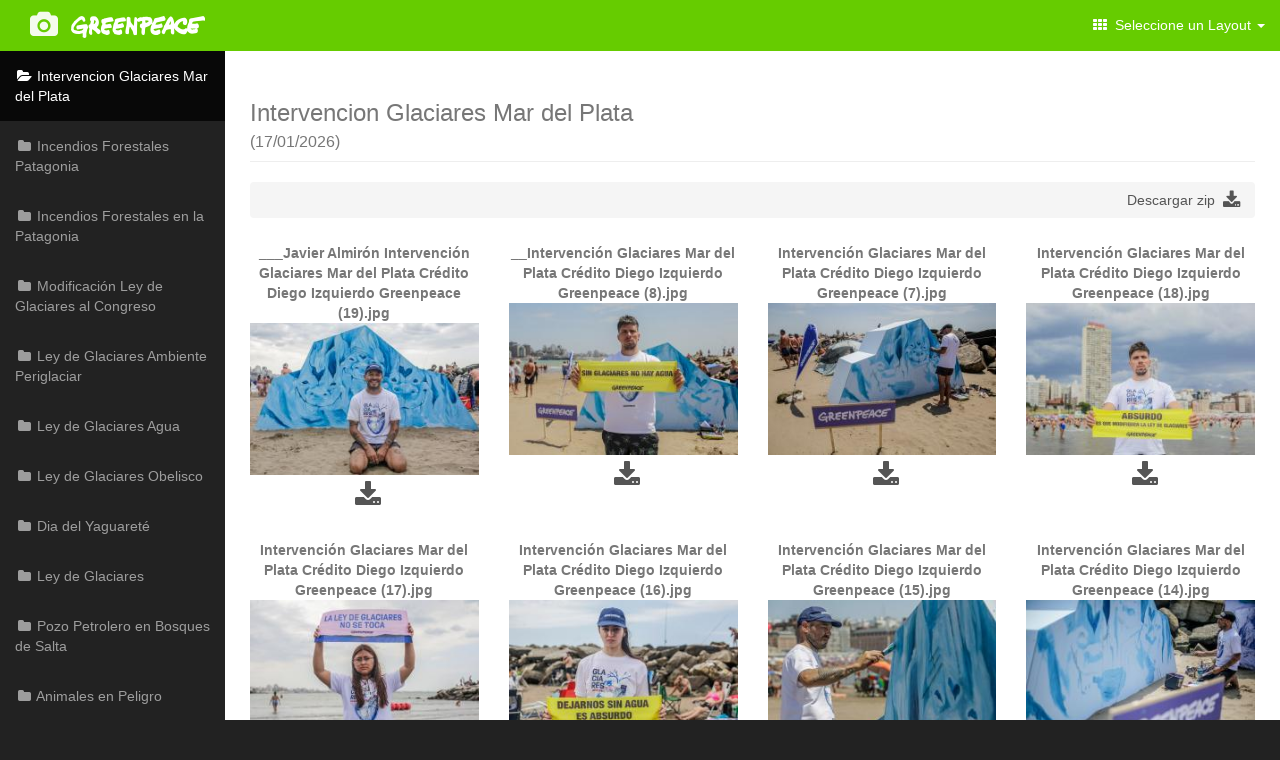

--- FILE ---
content_type: text/html
request_url: http://fotos.greenpeace.org.ar/Prensa/?layout=4col&dir=20181003+Murales+por+los+Bosques
body_size: 447
content:
<html lang="es">
	<head>
		<link href="assets/bootstrap/css/bootstrap.min.css" rel="stylesheet">
		<script src="assets/jquery/jquery.js"></script>
		<script src="assets/bootstrap/js/bootstrap.min.js"></script>
		<script>
			function redirect(){
				var size = detectsize();
				if (size =="xs" || size == "sm"){
					window.location.href = "indexmobile.php";
				}else{
					window.location.href = "indexdesktop.php";
				}
			}
			
			function detectsize(){
				var envs = ['xs', 'sm', 'md', 'lg'];
				var $el = $('<div>');
				$el.appendTo($('body'));
				for (var i = envs.length - 1; i >= 0; i--) {
					var env = envs[i];
					$el.addClass('hidden-'+env);
					if ($el.is(':hidden')) {
						$el.remove();
						return env;
					}
				}
			} 
		</script>
	</head>
	<body onload="redirect()">
	</body>
</html>


--- FILE ---
content_type: text/html; charset=UTF-8
request_url: http://fotos.greenpeace.org.ar/Prensa/indexdesktop.php
body_size: 16983
content:

<!DOCTYPE html>
<html lang="es">

<head>
  
<!-- Google Tag Manager -->
<script>(function(w,d,s,l,i){w[l]=w[l]||[];w[l].push({'gtm.start':
new Date().getTime(),event:'gtm.js'});var f=d.getElementsByTagName(s)[0],
j=d.createElement(s),dl=l!='dataLayer'?'&l='+l:'';j.async=true;j.src=
'https://www.googletagmanager.com/gtm.js?id='+i+dl;f.parentNode.insertBefore(j,f);
})(window,document,'script','dataLayer','GTM-TZB6GQ3');
</script>
<!-- End Google Tag Manager -->

  <meta http-equiv="Content-type" content="text/html;charset=UTF-8" />  
  <meta http-equiv="X-UA-Compatible" content="IE=edge">
  <meta name="viewport" content="width=device-width, initial-scale=1">
  <meta name="description" content="">
  <meta name="author" content="">

  <title>Greenpeace Fotos de Prensa</title>

  <!-- Bootstrap Core CSS -->
  <link href="assets/bootstrap/css/bootstrap.min.css" rel="stylesheet">
  <!-- BlueImp Gallery -->
  <link rel="stylesheet" href="assets/blueimp-gallery/css/blueimp-gallery.min.css">
  <!-- Custom CSS -->
  <link href="css/galeria.css" rel="stylesheet">
  <!-- Custom Fonts -->
  <link href="assets/font-awesome/css/font-awesome.min.css" rel="stylesheet" type="text/css">
  <!--Bootstrap Toggle-->
  <link href="assets/bootstrap-toggle-master/css/bootstrap-toggle.min.css" rel="stylesheet">
  
  <!-- HTML5 Shim and Respond.js IE8 support of HTML5 elements and media queries -->
  <!-- WARNING: Respond.js doesn't work if you view the page via file:// -->
  <!--[if lt IE 9]>
    <script src="https://oss.maxcdn.com/libs/html5shiv/3.7.0/html5shiv.js"></script>
    <script src="https://oss.maxcdn.com/libs/respond.js/1.4.2/respond.min.js"></script>
  <![endif]-->

  <!-- Favicon and touch icons -->
  <link rel="shortcut icon" href="assets/ico/favicon.png">
  <link rel="apple-touch-icon-precomposed" sizes="144x144" href="assets/ico/apple-touch-icon-144-precomposed.png">
  <link rel="apple-touch-icon-precomposed" sizes="114x114" href="assets/ico/apple-touch-icon-114-precomposed.png">
  <link rel="apple-touch-icon-precomposed" sizes="72x72" href="assets/ico/apple-touch-icon-72-precomposed.png">
  <link rel="apple-touch-icon-precomposed" href="assets/ico/apple-touch-icon-57-precomposed.png">
    <!-- jQuery -->
  <script src="assets/jquery/jquery.js"></script>
    <!-- Google maps Script -->
  <script type="text/javascript" src="//maps.google.com/maps/api/js"></script>
  <!-- Gmaps Script -->
  <script type="text/javascript" src="assets/gmaps/gmaps.js"></script>
  <!-- Bootstrap Toggle -->
  <script src="assets/bootstrap-toggle-master/js/bootstrap-toggle.min.js"></script>
  
  <script type="text/javascript">
    var map;
    function setMap(lat, lng, title){
      if( $("#map").length > 0 ) {
        map = new GMaps({
          div: '#map',
          lat: lat,
          lng: lng,
		  disableDefaultUI: true
        });
        map.addMarker({
          lat: lat,
          lng: lng,
          title: title      
        });        
      } 
    }
    function setMapToggle(lat, lng, title,divid){
		var map;
        map = new GMaps({
          div: divid,
          lat: lat,
          lng: lng,
		  disableDefaultUI: true
        });
        map.addMarker({
          lat: lat,
          lng: lng,
          title: title      
        });        
    }
	function maptogglechange(togglevalue, image, map){
		if(!togglevalue){
			if($("#"+map).attr("generated")=="false"){
				$("#"+image).hide();
				$("#"+map).height($("#"+image).height());
				setMapToggle($("#"+map).attr("lat"), $("#"+map).attr("lng"), "","#"+map);
				$("#"+map).attr("generated","true");
			}else{
				$("#"+map).show();
				$("#"+image).hide();			
			}
		}else{
			$("#"+map).hide();
			$("#"+image).show();
		}		
	}	
  </script>

</head>

<body>
  <div id="wrapper">

    <!-- Navigation -->
    <nav class="navbar navbar-inverse navbar-fixed-top" role="navigation">
      <!-- Brand and toggle get grouped for better mobile display -->
      <div class="navbar-header">
        <button type="button" class="navbar-toggle" data-toggle="collapse" data-target=".navbar-ex1-collapse">
          <span class="sr-only">Toggle navigation</span>
          <span class="icon-bar"></span>
          <span class="icon-bar"></span>
          <span class="icon-bar"></span>
        </button>
        <a class="navbar-brand" style="padding-top:0px" href="index.php">
          <a style="float:left; text-decoration:none; color:#fff; font-size:26px; margin-top:7px; opacity:.93;"><i class="fa fa-camera"></i></a>
          <img style="height: 50px; float:left; margin-left:10px;" src="assets/ico/greenpeace-logo.png">        
        </a>
      </div>
      <!-- Top Menu Items -->
      <ul id="layoutSelector" class="nav navbar-right top-nav  ">
        <li class="dropdown">
          <a href="#" class="dropdown-toggle" data-toggle="dropdown"><i class="fa fa-th"></i> &nbsp;Seleccione un Layout <b class="caret"></b></a>
          <ul class="dropdown-menu">
            <li>
              <a href="javascript:setLayout('4col');"><i class="fa fa-fw fa-th"></i> &nbsp;4 Columnas</a>
            </li>
            <li>
              <a href="javascript:setLayout('3col');"><i class="fa fa-fw fa-th-large"></i> &nbsp;3 Columnas</a>              
            </li>
            <li>
              <a href="javascript:setLayout('1col');"><i class="fa fa-fw fa-th-list"></i> &nbsp;Lista</a>
            </li>            
          </ul>
        </li>
      </ul>
      <!-- Sidebar Menu Items - These collapse to the responsive navigation menu on small screens -->
      <div class="collapse navbar-collapse navbar-ex1-collapse"><ul class="nav navbar-nav side-nav"><li class="dir active"><a href="?layout=4col&dir=20260117+Intervencion+Glaciares+Mar+del+Plata"><i class="fa fa-fw fa-folder-open"></i> Intervencion Glaciares Mar del Plata</a></li><li class="dir"><a href="?layout=4col&dir=20260108+Incendios+Forestales+Patagonia"><i class="fa fa-fw fa-folder"></i> Incendios Forestales Patagonia</a></li><li class="dir"><a href="?layout=4col&dir=20260106+Incendios+Forestales+en+la+Patagonia"><i class="fa fa-fw fa-folder"></i> Incendios Forestales en la Patagonia</a></li><li class="dir"><a href="?layout=4col&dir=20251216+Modificaci%C3%B3n+Ley+de+Glaciares+al+Congreso"><i class="fa fa-fw fa-folder"></i> Modificación Ley de Glaciares al Congreso</a></li><li class="dir"><a href="?layout=4col&dir=20251215+Ley+de+Glaciares+Ambiente+Periglaciar"><i class="fa fa-fw fa-folder"></i> Ley de Glaciares Ambiente Periglaciar</a></li><li class="dir"><a href="?layout=4col&dir=20251208+Ley+de+Glaciares+Agua"><i class="fa fa-fw fa-folder"></i> Ley de Glaciares Agua</a></li><li class="dir"><a href="?layout=4col&dir=20251204+Ley+de+Glaciares+Obelisco"><i class="fa fa-fw fa-folder"></i> Ley de Glaciares Obelisco</a></li><li class="dir"><a href="?layout=4col&dir=20251126+Dia+del+Yaguaret%C3%A9"><i class="fa fa-fw fa-folder"></i> Dia del Yaguareté</a></li><li class="dir"><a href="?layout=4col&dir=20251114+Ley+de+Glaciares"><i class="fa fa-fw fa-folder"></i> Ley de Glaciares</a></li><li class="dir"><a href="?layout=4col&dir=20251112+Pozo+Petrolero+en+Bosques+de+Salta"><i class="fa fa-fw fa-folder"></i> Pozo Petrolero en Bosques de Salta</a></li><li class="dir"><a href="?layout=4col&dir=20251106+Animales+en+Peligro"><i class="fa fa-fw fa-folder"></i> Animales en Peligro</a></li><li class="dir"><a href="?layout=4col&dir=20251009+Desmontes+en+Salta"><i class="fa fa-fw fa-folder"></i> Desmontes en Salta</a></li><li class="dir"><a href="?layout=4col&dir=20251006+Desfinanciamiento+Ley+de+Bosques"><i class="fa fa-fw fa-folder"></i> Desfinanciamiento Ley de Bosques</a></li><li class="dir"><a href="?layout=4col&dir=20250929+Conversatorio+Ley+de+Glaciares"><i class="fa fa-fw fa-folder"></i> Conversatorio Ley de Glaciares</a></li><li class="dir"><a href="?layout=4col&dir=20250923+Caso+Madera+Dura+del+Norte"><i class="fa fa-fw fa-folder"></i> Caso Madera Dura del Norte</a></li><li class="dir"><a href="?layout=4col&dir=20250903+Petroleras+en+PN+Calilegua"><i class="fa fa-fw fa-folder"></i> Petroleras en PN Calilegua</a></li><li class="dir"><a href="?layout=4col&dir=20250828+Dia+del+Arbol"><i class="fa fa-fw fa-folder"></i> Dia del Arbol</a></li><li class="dir"><a href="?layout=4col&dir=20250826+Desmontes+ilegales+en+Chaco"><i class="fa fa-fw fa-folder"></i> Desmontes ilegales en Chaco</a></li><li class="dir"><a href="?layout=4col&dir=20250813+Dia+Prevencion+Incendios+Forestales"><i class="fa fa-fw fa-folder"></i> Dia Prevencion Incendios Forestales</a></li><li class="dir"><a href="?layout=4col&dir=20250731+Referentes+de+Atanor+Imputados"><i class="fa fa-fw fa-folder"></i> Referentes de Atanor Imputados</a></li><li class="dir"><a href="?layout=4col&dir=20250722+Dia+Mundial+Ballenas+y+Delfines"><i class="fa fa-fw fa-folder"></i> Dia Mundial Ballenas y Delfines</a></li><li class="dir"><a href="?layout=4col&dir=20250721+Deforestacion+semestral+SDE+y+Chaco"><i class="fa fa-fw fa-folder"></i> Deforestacion semestral SDE y Chaco</a></li><li class="dir"><a href="?layout=4col&dir=20250715+Ballena+Sei+Varada"><i class="fa fa-fw fa-folder"></i> Ballena Sei Varada</a></li><li class="dir"><a href="?layout=4col&dir=20250701+Contaminaci%C3%B3n+en+Atanor"><i class="fa fa-fw fa-folder"></i> Contaminación en Atanor</a></li><li class="dir"><a href="?layout=4col&dir=20250627+Sobregiro+Ecologico"><i class="fa fa-fw fa-folder"></i> Sobregiro Ecologico</a></li><li class="dir"><a href="?layout=4col&dir=20250609+Ley+de+Gaciares"><i class="fa fa-fw fa-folder"></i> Ley de Gaciares</a></li><li class="dir"><a href="?layout=4col&dir=20250606+Dia+Mundial+de+los+Oceanos"><i class="fa fa-fw fa-folder"></i> Dia Mundial de los Oceanos</a></li><li class="dir"><a href="?layout=4col&dir=20250521+Dia+de+la+Biodiversidad+Cuidar+la+Naturaleza"><i class="fa fa-fw fa-folder"></i> Dia de la Biodiversidad Cuidar la Naturaleza</a></li><li class="dir"><a href="?layout=4col&dir=20250512+Informe+de+Incendios+en+Bosques+Patagonicos"><i class="fa fa-fw fa-folder"></i> Informe de Incendios en Bosques Patagonicos</a></li><li class="dir"><a href="?layout=4col&dir=20250428+Dia+del+Animal"><i class="fa fa-fw fa-folder"></i> Dia del Animal</a></li><li class="dir"><a href="?layout=4col&dir=20250423+Dia+Mundial+de+los+Pinguinos"><i class="fa fa-fw fa-folder"></i> Dia Mundial de los Pinguinos</a></li><li class="dir"><a href="?layout=4col&dir=20250422+Dia+de+la+Tierra"><i class="fa fa-fw fa-folder"></i> Dia de la Tierra</a></li><li class="dir"><a href="?layout=4col&dir=20250411+Greenpeace+Argentina+38+a%C3%B1os"><i class="fa fa-fw fa-folder"></i> Greenpeace Argentina 38 años</a></li><li class="dir"><a href="?layout=4col&dir=20250322+Dia+Nacional+de+los+Glaciares+en+Palermo"><i class="fa fa-fw fa-folder"></i> Dia Nacional de los Glaciares en Palermo</a></li><li class="dir"><a href="?layout=4col&dir=20250321+Dia+Internacional+de+los+Bosques"><i class="fa fa-fw fa-folder"></i> Dia Internacional de los Bosques</a></li><li class="dir"><a href="?layout=4col&dir=20250320+Crisis+Clim%C3%A1tica"><i class="fa fa-fw fa-folder"></i> Crisis Climática</a></li><li class="dir"><a href="?layout=4col&dir=20250318+Aniversario+Explosi%C3%B3n+Atanor"><i class="fa fa-fw fa-folder"></i> Aniversario Explosión Atanor</a></li><li class="dir"><a href="?layout=4col&dir=20250214+Dia+Mundial+de+las+Ballenas"><i class="fa fa-fw fa-folder"></i> Dia Mundial de las Ballenas</a></li><li class="dir"><a href="?layout=4col&dir=20250211+Incendios+Forestales+en+Patagonia"><i class="fa fa-fw fa-folder"></i> Incendios Forestales en Patagonia</a></li><li class="dir"><a href="?layout=4col&dir=20250210+Presentacion+en+la+Corte+por+OTBN+Salta+y+Chaco"><i class="fa fa-fw fa-folder"></i> Presentacion en la Corte por OTBN Salta y Chaco</a></li><li class="dir"><a href="?layout=4col&dir=20250123+Glaciares"><i class="fa fa-fw fa-folder"></i> Glaciares</a></li><li class="dir"><a href="?layout=4col&dir=20250120+Dia+de+la+Concientizacion+por+los+Pinguinos"><i class="fa fa-fw fa-folder"></i> Dia de la Concientizacion por los Pinguinos</a></li><li class="dir"><a href="?layout=4col&dir=20250116+Incendio+Forestal+en+Chubut"><i class="fa fa-fw fa-folder"></i> Incendio Forestal en Chubut</a></li><li class="dir"><a href="?layout=4col&dir=20250115+Ola+de+Calor"><i class="fa fa-fw fa-folder"></i> Ola de Calor</a></li><li class="dir"><a href="?layout=4col&dir=20241227+Incendios+Parque+Nacional+Nahuel+Huapi"><i class="fa fa-fw fa-folder"></i> Incendios Parque Nacional Nahuel Huapi</a></li><li class="dir"><a href="?layout=4col&dir=20241223+Navidad+Festejo+Eco+Fliendly"><i class="fa fa-fw fa-folder"></i> Navidad Festejo Eco Fliendly</a></li><li class="dir"><a href="?layout=4col&dir=20241212+Infernales+en+la+Legislatura+en+Salta"><i class="fa fa-fw fa-folder"></i> Infernales en la Legislatura en Salta</a></li><li class="dir"><a href="?layout=4col&dir=20241203+Saenz+Impunidad+Desmontes+Salta"><i class="fa fa-fw fa-folder"></i> Saenz Impunidad Desmontes Salta</a></li><li class="dir"><a href="?layout=4col&dir=20241129+Dia+Mundial+del+Yaguaret%C3%A9"><i class="fa fa-fw fa-folder"></i> Dia Mundial del Yaguareté</a></li><li class="dir"><a href="?layout=4col&dir=20241119+Desmontes+2024"><i class="fa fa-fw fa-folder"></i> Desmontes 2024</a></li><li class="dir"><a href="?layout=4col&dir=20241107+Veredicto+en+la+Causa+de+Pinguinos+en+Punta+Tombo"><i class="fa fa-fw fa-folder"></i> Veredicto en la Causa de Pinguinos en Punta Tombo</a></li><li class="dir"><a href="?layout=4col&dir=20241018+Banner+Accion+por+la+Naturaleza+COP16"><i class="fa fa-fw fa-folder"></i> Banner Accion por la Naturaleza COP16</a></li><li class="dir"><a href="?layout=4col&dir=20241017+Biodiversidad+COP16"><i class="fa fa-fw fa-folder"></i> Biodiversidad COP16</a></li><li class="dir"><a href="?layout=4col&dir=20241010+Informe+Silvopastoril+Santiago+del+Estero+y+Chaco"><i class="fa fa-fw fa-folder"></i> Informe Silvopastoril Santiago del Estero y Chaco</a></li><li class="dir"><a href="?layout=4col&dir=20240917+Casa+de+Stgo+Exceso+de+Desmontes"><i class="fa fa-fw fa-folder"></i> Casa de Stgo Exceso de Desmontes</a></li><li class="dir"><a href="?layout=4col&dir=20240910+Desmonte+Stgo+del+Estero+Flia+Canido+-+Manaos"><i class="fa fa-fw fa-folder"></i> Desmonte Stgo del Estero Flia Canido - Manaos</a></li><li class="dir"><a href="?layout=4col&dir=20240827+Ordenamiento+Territorial+en+Salta"><i class="fa fa-fw fa-folder"></i> Ordenamiento Territorial en Salta</a></li><li class="dir"><a href="?layout=4col&dir=20240823+Dia+del+Arbol"><i class="fa fa-fw fa-folder"></i> Dia del Arbol</a></li><li class="dir"><a href="?layout=4col&dir=20240812+Desmonte+Stgo+del+Estero+Flia+Canido+-+Manaos"><i class="fa fa-fw fa-folder"></i> Desmonte Stgo del Estero Flia Canido - Manaos</a></li><li class="dir"><a href="?layout=4col&dir=20240801+Caza+Yaguarete+Formosa"><i class="fa fa-fw fa-folder"></i> Caza Yaguarete Formosa</a></li><li class="dir"><a href="?layout=4col&dir=20240723+Desmonte+Stgo+del+Estero+Flia+Canido+-+Manaos"><i class="fa fa-fw fa-folder"></i> Desmonte Stgo del Estero Flia Canido - Manaos</a></li><li class="dir"><a href="?layout=4col&dir=20240716+Desmontes+Canido+Santiago+del+Estero"><i class="fa fa-fw fa-folder"></i> Desmontes Canido Santiago del Estero</a></li><li class="dir"><a href="?layout=4col&dir=20240710+Aumento+Desmontes+Primer+Semestre+2024"><i class="fa fa-fw fa-folder"></i> Aumento Desmontes Primer Semestre 2024</a></li><li class="dir"><a href="?layout=4col&dir=20240626+Atanor+Basta+de+Envenenarnos"><i class="fa fa-fw fa-folder"></i> Atanor Basta de Envenenarnos</a></li><li class="dir"><a href="?layout=4col&dir=20240611+Archivo+Desmontes+Salta"><i class="fa fa-fw fa-folder"></i> Archivo Desmontes Salta</a></li><li class="dir"><a href="?layout=4col&dir=20240605+Dia+del+Ambiente"><i class="fa fa-fw fa-folder"></i> Dia del Ambiente</a></li><li class="dir"><a href="?layout=4col&dir=20240530+Desmontes+en+Chaco"><i class="fa fa-fw fa-folder"></i> Desmontes en Chaco</a></li><li class="dir"><a href="?layout=4col&dir=20240523+Chaco+Emergencia+por+Bosques"><i class="fa fa-fw fa-folder"></i> Chaco Emergencia por Bosques</a></li><li class="dir"><a href="?layout=4col&dir=20240520+Yaguaretes+en+el+Gran+Chaco"><i class="fa fa-fw fa-folder"></i> Yaguaretes en el Gran Chaco</a></li><li class="dir"><a href="?layout=4col&dir=20240507+Informe+Incendios+Patagonia"><i class="fa fa-fw fa-folder"></i> Informe Incendios Patagonia</a></li><li class="dir"><a href="?layout=4col&dir=20240430+Resultados+de+Muestreos+en+Atanor"><i class="fa fa-fw fa-folder"></i> Resultados de Muestreos en Atanor</a></li><li class="dir"><a href="?layout=4col&dir=20240409+Masacre+Punta+Tombo"><i class="fa fa-fw fa-folder"></i> Masacre Punta Tombo</a></li><li class="dir"><a href="?layout=4col&dir=20240320+Dia+Internacional+de+los+Bosques"><i class="fa fa-fw fa-folder"></i> Dia Internacional de los Bosques</a></li><li class="dir"><a href="?layout=4col&dir=20240312+Lina+Musica"><i class="fa fa-fw fa-folder"></i> Lina Musica</a></li><li class="dir"><a href="?layout=4col&dir=20240312+Actualizacion+Ordenamiento+Territorial+Chaco"><i class="fa fa-fw fa-folder"></i> Actualizacion Ordenamiento Territorial Chaco</a></li><li class="dir"><a href="?layout=4col&dir=20240131+El+Ambiente+no+se+Negocia+en+el+Congreso"><i class="fa fa-fw fa-folder"></i> El Ambiente no se Negocia en el Congreso</a></li><li class="dir"><a href="?layout=4col&dir=20240119+Informe+Bosques+2024"><i class="fa fa-fw fa-folder"></i> Informe Bosques 2024</a></li><li class="dir"><a href="?layout=4col&dir=20240111+Salva+las+Leyes+Ambientales"><i class="fa fa-fw fa-folder"></i> Salva las Leyes Ambientales</a></li><li class="dir"><a href="?layout=4col&dir=20231128+Dia+del+Yaguarete+Desmontes+Norte+Argentino"><i class="fa fa-fw fa-folder"></i> Dia del Yaguarete Desmontes Norte Argentino</a></li><li class="dir"><a href="?layout=4col&dir=20231010+Consulta+Bosques+Congreso"><i class="fa fa-fw fa-folder"></i> Consulta Bosques Congreso</a></li><li class="dir"><a href="?layout=4col&dir=20231004+Desmontes+Enero+Septiembre+2023"><i class="fa fa-fw fa-folder"></i> Desmontes Enero Septiembre 2023</a></li><li class="dir"><a href="?layout=4col&dir=20231002+Buque+Sismico"><i class="fa fa-fw fa-folder"></i> Buque Sismico</a></li><li class="dir"><a href="?layout=4col&dir=20230918+Reclamo+Comunidades+Guaranies"><i class="fa fa-fw fa-folder"></i> Reclamo Comunidades Guaranies</a></li><li class="dir"><a href="?layout=4col&dir=20230915+Tratado+de+los+Oceanos"><i class="fa fa-fw fa-folder"></i> Tratado de los Oceanos</a></li><li class="dir"><a href="?layout=4col&dir=20230828+Cartel+Incendios+Forestales+en+Puente+La+Angostura"><i class="fa fa-fw fa-folder"></i> Cartel Incendios Forestales en Puente La Angostura</a></li><li class="dir"><a href="?layout=4col&dir=20230807+Parque+Nacional+El+Desmonte"><i class="fa fa-fw fa-folder"></i> Parque Nacional El Desmonte</a></li><li class="dir"><a href="?layout=4col&dir=20230724+Desmontes+2023"><i class="fa fa-fw fa-folder"></i> Desmontes 2023</a></li><li class="dir"><a href="?layout=4col&dir=20230717+Desmonte+Ilegal+Finca+Karlen"><i class="fa fa-fw fa-folder"></i> Desmonte Ilegal Finca Karlen</a></li><li class="dir"><a href="?layout=4col&dir=202307010+Consulta+Popular+Bosques"><i class="fa fa-fw fa-folder"></i>  Consulta Popular Bosques</a></li><li class="dir"><a href="?layout=4col&dir=20230605+Dia+del+Medioambiente"><i class="fa fa-fw fa-folder"></i> Dia del Medioambiente</a></li><li class="dir"><a href="?layout=4col&dir=20230529+Detenidos+en+Punta+Colorada"><i class="fa fa-fw fa-folder"></i> Detenidos en Punta Colorada</a></li><li class="dir"><a href="?layout=4col&dir=20230527+Reclamo+en+Las+Grutas+por+el+Mar+Argentino"><i class="fa fa-fw fa-folder"></i> Reclamo en Las Grutas por el Mar Argentino</a></li><li class="dir"><a href="?layout=4col&dir=20230510+ICB+a+bordo+del+Witness"><i class="fa fa-fw fa-folder"></i> ICB a bordo del Witness</a></li><li class="dir"><a href="?layout=4col&dir=20230508+Desmonte+Ilegal+en+La+Peregrina"><i class="fa fa-fw fa-folder"></i> Desmonte Ilegal en La Peregrina</a></li><li class="dir"><a href="?layout=4col&dir=20230503+Witness+llega+a+Argentina"><i class="fa fa-fw fa-folder"></i> Witness llega a Argentina</a></li><li class="dir"><a href="?layout=4col&dir=20230322+Desmontes+en+Formosa"><i class="fa fa-fw fa-folder"></i> Desmontes en Formosa</a></li><li class="dir"><a href="?layout=4col&dir=20230314+SY+Witness"><i class="fa fa-fw fa-folder"></i> SY Witness</a></li><li class="dir"><a href="?layout=4col&dir=20230309+Encuesta+Cambio+Climatico"><i class="fa fa-fw fa-folder"></i> Encuesta Cambio Climatico</a></li><li class="dir"><a href="?layout=4col&dir=20230224+Presion+Pesquera+en+el+Mar+Argentino"><i class="fa fa-fw fa-folder"></i> Presion Pesquera en el Mar Argentino</a></li><li class="dir"><a href="?layout=4col&dir=20230219+Ballena+Franca+Austral+en+Playa+Grande"><i class="fa fa-fw fa-folder"></i> Ballena Franca Austral en Playa Grande</a></li><li class="dir"><a href="?layout=4col&dir=20230127+Informe+Deforestacion+e+Incendios+Norte+Argentino+2022"><i class="fa fa-fw fa-folder"></i> Informe Deforestacion e Incendios Norte Argentino 2022</a></li><li class="dir"><a href="?layout=4col&dir=20230104+Atlanticazo+2+Mar+del+Plata"><i class="fa fa-fw fa-folder"></i> Atlanticazo 2 Mar del Plata</a></li><li class="dir"><a href="?layout=4col&dir=20221223+Temas+Ambientales+Argentina+2022"><i class="fa fa-fw fa-folder"></i> Temas Ambientales Argentina 2022</a></li><li class="dir"><a href="?layout=4col&dir=20221212+Papel+Higi%C3%A9nico+en+la+Casa+de+Chaco"><i class="fa fa-fw fa-folder"></i> Papel Higiénico en la Casa de Chaco</a></li><li class="dir"><a href="?layout=4col&dir=20221205+Justicia+Habilita+Exploracion+Sismica"><i class="fa fa-fw fa-folder"></i> Justicia Habilita Exploracion Sismica</a></li><li class="dir"><a href="?layout=4col&dir=20221129+Dia+del+Yaguaret%C3%A9"><i class="fa fa-fw fa-folder"></i> Dia del Yaguareté</a></li><li class="dir"><a href="?layout=4col&dir=20221111+Premiados+en+el+Ojo+de+Iberoamerica"><i class="fa fa-fw fa-folder"></i> Premiados en el Ojo de Iberoamerica</a></li><li class="dir"><a href="?layout=4col&dir=20221111+Incendios+en+Salta"><i class="fa fa-fw fa-folder"></i> Incendios en Salta</a></li><li class="dir"><a href="?layout=4col&dir=20221102+Matanza+Pinguinos+Punta+Tombo"><i class="fa fa-fw fa-folder"></i> Matanza Pinguinos Punta Tombo</a></li><li class="dir"><a href="?layout=4col&dir=20221024+Accion+Puente+Chaco"><i class="fa fa-fw fa-folder"></i> Accion Puente Chaco</a></li><li class="dir"><a href="?layout=4col&dir=20221005+Reclamo+por+los+Bosques+en+el+Obelisco"><i class="fa fa-fw fa-folder"></i> Reclamo por los Bosques en el Obelisco</a></li><li class="dir"><a href="?layout=4col&dir=20220926+Bloqueo+Topadoras+Santiago+del+Estero"><i class="fa fa-fw fa-folder"></i> Bloqueo Topadoras Santiago del Estero</a></li><li class="dir"><a href="?layout=4col&dir=20220925+Ballena+Franca+Austral+en+Buenos+Aires"><i class="fa fa-fw fa-folder"></i> Ballena Franca Austral en Buenos Aires</a></li><li class="dir"><a href="?layout=4col&dir=20220917+Accion+Plurinacional+Humedales"><i class="fa fa-fw fa-folder"></i> Accion Plurinacional Humedales</a></li><li class="dir"><a href="?layout=4col&dir=20220916+Protesta+Ojos+Juzgado+Mar+del+Plata"><i class="fa fa-fw fa-folder"></i> Protesta Ojos Juzgado Mar del Plata</a></li><li class="dir"><a href="?layout=4col&dir=20220916+Protesta+Ojos+Juzgado+Cartel+Ingles"><i class="fa fa-fw fa-folder"></i> Protesta Ojos Juzgado Cartel Ingles</a></li><li class="dir"><a href="?layout=4col&dir=20220812+Ship+Tour+Esperanza+2019+Arctic+Sunrise+2022"><i class="fa fa-fw fa-folder"></i> Ship Tour Esperanza 2019 Arctic Sunrise 2022</a></li><li class="dir"><a href="?layout=4col&dir=20220809+Incendios+Humedales+Delta+del+Parana"><i class="fa fa-fw fa-folder"></i> Incendios Humedales Delta del Parana</a></li><li class="dir"><a href="?layout=4col&dir=20220809+Dia+de+los+Pueblos+Originarios"><i class="fa fa-fw fa-folder"></i> Dia de los Pueblos Originarios</a></li><li class="dir"><a href="?layout=4col&dir=20220721+Desmontes+Formosa"><i class="fa fa-fw fa-folder"></i> Desmontes Formosa</a></li><li class="dir"><a href="?layout=4col&dir=20220720+Globo+Aerostatico+San+Isidro+Yaguarete"><i class="fa fa-fw fa-folder"></i> Globo Aerostatico San Isidro Yaguarete</a></li><li class="dir"><a href="?layout=4col&dir=20220715+Estrenos+Lina+y+los+Amigos+del+Arcoiris"><i class="fa fa-fw fa-folder"></i> Estrenos Lina y los Amigos del Arcoiris</a></li><li class="dir"><a href="?layout=4col&dir=20220714+Banner+Deforestacion+Cero+Formosa"><i class="fa fa-fw fa-folder"></i> Banner Deforestacion Cero Formosa</a></li><li class="dir"><a href="?layout=4col&dir=20220705+Area+Marina+Protegida"><i class="fa fa-fw fa-folder"></i> Area Marina Protegida</a></li><li class="dir"><a href="?layout=4col&dir=20220701+PN+Ansenuza"><i class="fa fa-fw fa-folder"></i> PN Ansenuza</a></li><li class="dir"><a href="?layout=4col&dir=20220614+Proyeccion+Yaguarete+en+Constitucion"><i class="fa fa-fw fa-folder"></i> Proyeccion Yaguarete en Constitucion</a></li><li class="dir"><a href="?layout=4col&dir=20220607+Dia+de+los+Oceanos"><i class="fa fa-fw fa-folder"></i> Dia de los Oceanos</a></li><li class="dir"><a href="?layout=4col&dir=20220602+Zoio"><i class="fa fa-fw fa-folder"></i> Zoio</a></li><li class="dir"><a href="?layout=4col&dir=20220530+Desmontes+en+Salta"><i class="fa fa-fw fa-folder"></i> Desmontes en Salta</a></li><li class="dir"><a href="?layout=4col&dir=20220520+Lina+en+la+Comic+Con"><i class="fa fa-fw fa-folder"></i> Lina en la Comic Con</a></li><li class="dir"><a href="?layout=4col&dir=20220513+Podcast+Sonido+Ambiente"><i class="fa fa-fw fa-folder"></i> Podcast Sonido Ambiente</a></li><li class="dir"><a href="?layout=4col&dir=20220510+Desmontes+Fincas+Formosa"><i class="fa fa-fw fa-folder"></i> Desmontes Fincas Formosa</a></li><li class="dir"><a href="?layout=4col&dir=20220418+Open+Boat+Arctic+Sunrise+Puerto+Madero"><i class="fa fa-fw fa-folder"></i> Open Boat Arctic Sunrise Puerto Madero</a></li><li class="dir"><a href="?layout=4col&dir=20220416+Avant+Premiere+Por+Aca+No"><i class="fa fa-fw fa-folder"></i> Avant Premiere Por Aca No</a></li><li class="dir"><a href="?layout=4col&dir=20220414+Arctic+Sunrise+en+Buenos+Aires"><i class="fa fa-fw fa-folder"></i> Arctic Sunrise en Buenos Aires</a></li><li class="dir"><a href="?layout=4col&dir=20220411+Arctic+Sunrise+en+Mar+del+Plata"><i class="fa fa-fw fa-folder"></i> Arctic Sunrise en Mar del Plata</a></li><li class="dir"><a href="?layout=4col&dir=20220408+ILEGAL+Pintada+Casco+Barco+Pesquero"><i class="fa fa-fw fa-folder"></i> ILEGAL Pintada Casco Barco Pesquero</a></li><li class="dir"><a href="?layout=4col&dir=20220407+Transbordo+Sobrepesca+en+el+Agujero+Azul"><i class="fa fa-fw fa-folder"></i> Transbordo Sobrepesca en el Agujero Azul</a></li><li class="dir"><a href="?layout=4col&dir=20220405+Gacetilla+Open+Boat+Arctic+Sunrise"><i class="fa fa-fw fa-folder"></i> Gacetilla Open Boat Arctic Sunrise</a></li><li class="dir"><a href="?layout=4col&dir=20220405+Artistas+Open+Boat+2022"><i class="fa fa-fw fa-folder"></i> Artistas Open Boat 2022</a></li><li class="dir"><a href="?layout=4col&dir=20220404+Arctic+Sunrise+Capitan+Rizotti"><i class="fa fa-fw fa-folder"></i> Arctic Sunrise Capitan Rizotti</a></li><li class="dir"><a href="?layout=4col&dir=20220329+Arctic+Sunrise+llega+a+Puerto+Madryn"><i class="fa fa-fw fa-folder"></i> Arctic Sunrise llega a Puerto Madryn</a></li><li class="dir"><a href="?layout=4col&dir=20220325+Dia+Mundial+del+Clima"><i class="fa fa-fw fa-folder"></i> Dia Mundial del Clima</a></li><li class="dir"><a href="?layout=4col&dir=20220321+Pesqueros+en+el+Agujero+Azul"><i class="fa fa-fw fa-folder"></i> Pesqueros en el Agujero Azul</a></li><li class="dir"><a href="?layout=4col&dir=20220315+Podcast+Sonido+Ambiente"><i class="fa fa-fw fa-folder"></i> Podcast Sonido Ambiente</a></li><li class="dir"><a href="?layout=4col&dir=20220311+Reconocimiento+por+la+lucha+contra+la+Salmonicultura"><i class="fa fa-fw fa-folder"></i> Reconocimiento por la lucha contra la Salmonicultura</a></li><li class="dir"><a href="?layout=4col&dir=20220311+Llegada+AS+a+Ushuaia"><i class="fa fa-fw fa-folder"></i> Llegada AS a Ushuaia</a></li><li class="dir"><a href="?layout=4col&dir=20220309+Informe+Industria+Pesquera+Calamar"><i class="fa fa-fw fa-folder"></i> Informe Industria Pesquera Calamar</a></li><li class="dir"><a href="?layout=4col&dir=20220222+Incendios+Corrientes+Especies+Afectadas"><i class="fa fa-fw fa-folder"></i> Incendios Corrientes Especies Afectadas</a></li><li class="dir"><a href="?layout=4col&dir=20220210+Abrazo+al+Mar"><i class="fa fa-fw fa-folder"></i> Abrazo al Mar</a></li><li class="dir"><a href="?layout=4col&dir=20220128+Informe+Deforestacion+Norte+Argentino+2021"><i class="fa fa-fw fa-folder"></i> Informe Deforestacion Norte Argentino 2021</a></li><li class="dir"><a href="?layout=4col&dir=20220117+Lina+y+los+amigos+del+Arcoiris"><i class="fa fa-fw fa-folder"></i> Lina y los amigos del Arcoiris</a></li><li class="dir"><a href="?layout=4col&dir=20220117+Incendios+en+PN+Nahuel+Huapi"><i class="fa fa-fw fa-folder"></i> Incendios en PN Nahuel Huapi</a></li><li class="dir"><a href="?layout=4col&dir=20220113+Presentacion+Judicial+Exploracion+Offshore"><i class="fa fa-fw fa-folder"></i> Presentacion Judicial Exploracion Offshore</a></li><li class="dir"><a href="?layout=4col&dir=20220104+Movilizacion+contra+la+Exploracion+Petrolera+Offshore"><i class="fa fa-fw fa-folder"></i> Movilizacion contra la Exploracion Petrolera Offshore</a></li><li class="dir"><a href="?layout=4col&dir=20211224+2021+Avances+o+Deuda+Ambiental"><i class="fa fa-fw fa-folder"></i> 2021 Avances o Deuda Ambiental</a></li><li class="dir"><a href="?layout=4col&dir=20211223+Incendios+en+la+Patagonia"><i class="fa fa-fw fa-folder"></i> Incendios en la Patagonia</a></li><li class="dir"><a href="?layout=4col&dir=20211217+Solicitud+Ministerio+Exploracion+Offshore"><i class="fa fa-fw fa-folder"></i> Solicitud Ministerio Exploracion Offshore</a></li><li class="dir"><a href="?layout=4col&dir=20211216+Deforestacion+ilegal+Santiago+del+Estero"><i class="fa fa-fw fa-folder"></i> Deforestacion ilegal Santiago del Estero</a></li><li class="dir"><a href="?layout=4col&dir=20211208+Torre+Petrolera+Mar+del+Plata"><i class="fa fa-fw fa-folder"></i> Torre Petrolera Mar del Plata</a></li><li class="dir"><a href="?layout=4col&dir=20211202+Pinguinos+de+Magallanes"><i class="fa fa-fw fa-folder"></i> Pinguinos de Magallanes</a></li><li class="dir"><a href="?layout=4col&dir=20211201+Licitaciones+Durmientes+Quebracho"><i class="fa fa-fw fa-folder"></i> Licitaciones Durmientes Quebracho</a></li><li class="dir"><a href="?layout=4col&dir=20211126+Desmonte+en+Chaco"><i class="fa fa-fw fa-folder"></i> Desmonte en Chaco</a></li><li class="dir"><a href="?layout=4col&dir=20211118+Nuevas+Solicitudes+Sismica+Offshore"><i class="fa fa-fw fa-folder"></i> Nuevas Solicitudes Sismica Offshore</a></li><li class="dir"><a href="?layout=4col&dir=20211107+Tomate+Challenge+III+pone+a+prueba+el+paladar"><i class="fa fa-fw fa-folder"></i> Tomate Challenge III pone a prueba el paladar</a></li><li class="dir"><a href="?layout=4col&dir=20211024+Dia+Internacional+contra+el+Cambio+Climatico"><i class="fa fa-fw fa-folder"></i> Dia Internacional contra el Cambio Climatico</a></li><li class="dir"><a href="?layout=4col&dir=20211007+Licitacion+Durmientes+de+Quebracho"><i class="fa fa-fw fa-folder"></i> Licitacion Durmientes de Quebracho</a></li><li class="dir"><a href="?layout=4col&dir=20210923+Dia+de+la+Ballena+Franca+Austral"><i class="fa fa-fw fa-folder"></i> Dia de la Ballena Franca Austral</a></li><li class="dir"><a href="?layout=4col&dir=20210915+Greenpeace+50+Aniversario"><i class="fa fa-fw fa-folder"></i> Greenpeace 50 Aniversario</a></li><li class="dir"><a href="?layout=4col&dir=20210908+Cumbre+Latinoamericana+Cambio+Climatico"><i class="fa fa-fw fa-folder"></i> Cumbre Latinoamericana Cambio Climatico</a></li><li class="dir"><a href="?layout=4col&dir=20210826+Tomate+Challenge+Damian+Betular"><i class="fa fa-fw fa-folder"></i> Tomate Challenge Damian Betular</a></li><li class="dir"><a href="?layout=4col&dir=20210824+Avances+Reserva+y+Parque+Nacional+Ansenuza"><i class="fa fa-fw fa-folder"></i> Avances Reserva y Parque Nacional Ansenuza</a></li><li class="dir"><a href="?layout=4col&dir=20210820+Potencial+Derrame+Mar+Argentino"><i class="fa fa-fw fa-folder"></i> Potencial Derrame Mar Argentino</a></li><li class="dir"><a href="?layout=4col&dir=20210817+Vias+Sin+Matar+Arboles"><i class="fa fa-fw fa-folder"></i> Vias Sin Matar Arboles</a></li><li class="dir"><a href="?layout=4col&dir=20210812+Durmientes+de+Quebracho"><i class="fa fa-fw fa-folder"></i> Durmientes de Quebracho</a></li><li class="dir"><a href="?layout=4col&dir=20210804+Informe+Quebrachos+Red+Ferroviaria"><i class="fa fa-fw fa-folder"></i> Informe Quebrachos Red Ferroviaria</a></li><li class="dir"><a href="?layout=4col&dir=20210714+Somos+Puentes"><i class="fa fa-fw fa-folder"></i> Somos Puentes</a></li><li class="dir"><a href="?layout=4col&dir=20210707+Desmontes+en+Chaco"><i class="fa fa-fw fa-folder"></i> Desmontes en Chaco</a></li><li class="dir"><a href="?layout=4col&dir=20210629+Tierra+del+Fuego+Prohibe+Salmonicultura"><i class="fa fa-fw fa-folder"></i> Tierra del Fuego Prohibe Salmonicultura</a></li><li class="dir"><a href="?layout=4col&dir=20210610+Corte+Suprema+Chaco+Yaguarete"><i class="fa fa-fw fa-folder"></i> Corte Suprema Chaco Yaguarete</a></li><li class="dir"><a href="?layout=4col&dir=20210608+Dia+de+los+Oceanos"><i class="fa fa-fw fa-folder"></i> Dia de los Oceanos</a></li><li class="dir"><a href="?layout=4col&dir=20210605+Dia+del+Medio+Ambiente"><i class="fa fa-fw fa-folder"></i> Dia del Medio Ambiente</a></li><li class="dir"><a href="?layout=4col&dir=20210603+Dia+de+la+Bicicleta+y+Espacios+Verdes"><i class="fa fa-fw fa-folder"></i> Dia de la Bicicleta y Espacios Verdes</a></li><li class="dir"><a href="?layout=4col&dir=20210601+Can100+Equinor"><i class="fa fa-fw fa-folder"></i> Can100 Equinor</a></li><li class="dir"><a href="?layout=4col&dir=20210520+Monitoreo+Incendios+Delta+del+Parana"><i class="fa fa-fw fa-folder"></i> Monitoreo Incendios Delta del Parana</a></li><li class="dir"><a href="?layout=4col&dir=20210511+Monitoreo+Desmontes+Chaco"><i class="fa fa-fw fa-folder"></i> Monitoreo Desmontes Chaco</a></li><li class="dir"><a href="?layout=4col&dir=20210504+Parque+Nacional+Ansenuza"><i class="fa fa-fw fa-folder"></i> Parque Nacional Ansenuza</a></li><li class="dir"><a href="?layout=4col&dir=20210422+Dia+de+la+Tierra"><i class="fa fa-fw fa-folder"></i> Dia de la Tierra</a></li><li class="dir"><a href="?layout=4col&dir=20210412+Desmontes+y+Desalojos+en+Santiago+del+Estero"><i class="fa fa-fw fa-folder"></i> Desmontes y Desalojos en Santiago del Estero</a></li><li class="dir"><a href="?layout=4col&dir=20210321+Banner+Salta+Dia+Internacional+de+los+Bosques"><i class="fa fa-fw fa-folder"></i> Banner Salta Dia Internacional de los Bosques</a></li><li class="dir"><a href="?layout=4col&dir=20210319+Dia+Internacional+de+los+Bosques"><i class="fa fa-fw fa-folder"></i> Dia Internacional de los Bosques</a></li><li class="dir"><a href="?layout=4col&dir=20210316+Incendios+Forestales+Rio+Negro+y+Chubut"><i class="fa fa-fw fa-folder"></i> Incendios Forestales Rio Negro y Chubut</a></li><li class="dir"><a href="?layout=4col&dir=20210310+Incendios+Forestales+Rio+Negro+y+Chubut"><i class="fa fa-fw fa-folder"></i> Incendios Forestales Rio Negro y Chubut</a></li><li class="dir"><a href="?layout=4col&dir=20210223+Pesqueros+en+el+Agujero+Azul"><i class="fa fa-fw fa-folder"></i> Pesqueros en el Agujero Azul</a></li><li class="dir"><a href="?layout=4col&dir=20210203+Deforestacion+en+el+Norte"><i class="fa fa-fw fa-folder"></i> Deforestacion en el Norte</a></li><li class="dir"><a href="?layout=4col&dir=20210202+Dia+Mundial+de+los+Humedales"><i class="fa fa-fw fa-folder"></i> Dia Mundial de los Humedales</a></li><li class="dir"><a href="?layout=4col&dir=20210127+Incendios+en+El+Bolson"><i class="fa fa-fw fa-folder"></i> Incendios en El Bolson</a></li><li class="dir"><a href="?layout=4col&dir=20210124+Mar+Argentino+libre+de+Petroleo"><i class="fa fa-fw fa-folder"></i> Mar Argentino libre de Petroleo</a></li><li class="dir"><a href="?layout=4col&dir=20210121+Desmontes+en+Salta"><i class="fa fa-fw fa-folder"></i> Desmontes en Salta</a></li><li class="dir"><a href="?layout=4col&dir=20210114+Pesqueros+en+el+Agujero+Azul"><i class="fa fa-fw fa-folder"></i> Pesqueros en el Agujero Azul</a></li><li class="dir"><a href="?layout=4col&dir=20201223+Contribucion+Nacional+Acuerdo+de+Paris"><i class="fa fa-fw fa-folder"></i> Contribucion Nacional Acuerdo de Paris</a></li><li class="dir"><a href="?layout=4col&dir=20201211+Deforestacion+en+Chaco"><i class="fa fa-fw fa-folder"></i> Deforestacion en Chaco</a></li><li class="dir"><a href="?layout=4col&dir=20201210+Acuerdo+de+Paris"><i class="fa fa-fw fa-folder"></i> Acuerdo de Paris</a></li><li class="dir"><a href="?layout=4col&dir=20201204+Infografia+Emisiones+Delta"><i class="fa fa-fw fa-folder"></i> Infografia Emisiones Delta</a></li><li class="dir"><a href="?layout=4col&dir=20201111+Monitoreo+Satelital+Exploracion+Sismica"><i class="fa fa-fw fa-folder"></i> Monitoreo Satelital Exploracion Sismica</a></li><li class="dir"><a href="?layout=4col&dir=20201106+Monitoreo+Deforestacion+Norte+Argentino"><i class="fa fa-fw fa-folder"></i> Monitoreo Deforestacion Norte Argentino</a></li><li class="dir"><a href="?layout=4col&dir=20201026+Incendios+en+el+Parque+Nacional+Calilegua"><i class="fa fa-fw fa-folder"></i> Incendios en el Parque Nacional Calilegua</a></li><li class="dir"><a href="?layout=4col&dir=20201021+Ley+de+Humedales+en+La+Rural"><i class="fa fa-fw fa-folder"></i> Ley de Humedales en La Rural</a></li><li class="dir"><a href="?layout=4col&dir=20201008+Monitoreo+Satelital+Desmontes"><i class="fa fa-fw fa-folder"></i> Monitoreo Satelital Desmontes</a></li><li class="dir"><a href="?layout=4col&dir=20201006+Sociedad+Rural+e+Incendios"><i class="fa fa-fw fa-folder"></i> Sociedad Rural e Incendios</a></li><li class="dir"><a href="?layout=4col&dir=20201002+Incendios+en+Argentina"><i class="fa fa-fw fa-folder"></i> Incendios en Argentina</a></li><li class="dir"><a href="?layout=4col&dir=20200929+Ley+de+Glaciares"><i class="fa fa-fw fa-folder"></i> Ley de Glaciares</a></li><li class="dir"><a href="?layout=4col&dir=20200916+Desmontes+en+Formosa"><i class="fa fa-fw fa-folder"></i> Desmontes en Formosa</a></li><li class="dir"><a href="?layout=4col&dir=20200904+Selva+de+Yungas"><i class="fa fa-fw fa-folder"></i> Selva de Yungas</a></li><li class="dir"><a href="?layout=4col&dir=20200828+Sobrevuelo+Incendios+Cordoba"><i class="fa fa-fw fa-folder"></i> Sobrevuelo Incendios Cordoba</a></li><li class="dir"><a href="?layout=4col&dir=20200824+Granjas+Industriales+de+Cerdos+en+Santiago"><i class="fa fa-fw fa-folder"></i> Granjas Industriales de Cerdos en Santiago</a></li><li class="dir"><a href="?layout=4col&dir=20200820+Ley+Humedales+Proyeccion+Congreso"><i class="fa fa-fw fa-folder"></i> Ley Humedales Proyeccion Congreso</a></li><li class="dir"><a href="?layout=4col&dir=20200816+Union+de+Orillas+Humedales+Rosario"><i class="fa fa-fw fa-folder"></i> Union de Orillas Humedales Rosario</a></li><li class="dir"><a href="?layout=4col&dir=20200813+Menos+Ballenas+en+el+Mar+Argentino"><i class="fa fa-fw fa-folder"></i> Menos Ballenas en el Mar Argentino</a></li><li class="dir"><a href="?layout=4col&dir=20200811+Ley+de+Humedales+Ya+Congreso"><i class="fa fa-fw fa-folder"></i> Ley de Humedales Ya Congreso</a></li><li class="dir"><a href="?layout=4col&dir=20200810+Chanchos+para+exportacion"><i class="fa fa-fw fa-folder"></i> Chanchos para exportacion</a></li><li class="dir"><a href="?layout=4col&dir=20200806+Incendios+en+el+Parana"><i class="fa fa-fw fa-folder"></i> Incendios en el Parana</a></li><li class="dir"><a href="?layout=4col&dir=20200805+Humo+sobre+BA"><i class="fa fa-fw fa-folder"></i> Humo sobre BA</a></li><li class="dir"><a href="?layout=4col&dir=20200722+Denuncia+por+desmontes+ante+la+Corte+Suprema"><i class="fa fa-fw fa-folder"></i> Denuncia por desmontes ante la Corte Suprema</a></li><li class="dir"><a href="?layout=4col&dir=20200716+Yaguaret%C3%A9+Amparo+Judicial"><i class="fa fa-fw fa-folder"></i> Yaguareté Amparo Judicial</a></li><li class="dir"><a href="?layout=4col&dir=20200708+Deforestacion+Norte+Argentino"><i class="fa fa-fw fa-folder"></i> Deforestacion Norte Argentino</a></li><li class="dir"><a href="?layout=4col&dir=20200706+Sobrepesca+y+exploracion+sismica+en+Mar+Argentino"><i class="fa fa-fw fa-folder"></i> Sobrepesca y exploracion sismica en Mar Argentino</a></li><li class="dir"><a href="?layout=4col&dir=20200702+Ecosistemas+y+Pandemias"><i class="fa fa-fw fa-folder"></i> Ecosistemas y Pandemias</a></li><li class="dir"><a href="?layout=4col&dir=20200623+Deforestacion+en+Cuarentena"><i class="fa fa-fw fa-folder"></i> Deforestacion en Cuarentena</a></li><li class="dir"><a href="?layout=4col&dir=20200616+El+Problema+de+Fondo"><i class="fa fa-fw fa-folder"></i> El Problema de Fondo</a></li><li class="dir"><a href="?layout=4col&dir=20200605+Permisos+para+Exploracion+Sismica"><i class="fa fa-fw fa-folder"></i> Permisos para Exploracion Sismica</a></li><li class="dir"><a href="?layout=4col&dir=20200605+Dia+del+Medioambiente"><i class="fa fa-fw fa-folder"></i> Dia del Medioambiente</a></li><li class="dir"><a href="?layout=4col&dir=20200603+Calidad+del+Aire+BA"><i class="fa fa-fw fa-folder"></i> Calidad del Aire BA</a></li><li class="dir"><a href="?layout=4col&dir=20200527+Desmonte+en+Santiago+del+Estero"><i class="fa fa-fw fa-folder"></i> Desmonte en Santiago del Estero</a></li><li class="dir"><a href="?layout=4col&dir=20200521+Empresarios+Desmontadores"><i class="fa fa-fw fa-folder"></i> Empresarios Desmontadores</a></li><li class="dir"><a href="?layout=4col&dir=20200520+Amenazas+a+Comunidad+Mbya+Guarani"><i class="fa fa-fw fa-folder"></i> Amenazas a Comunidad Mbya Guarani</a></li><li class="dir"><a href="?layout=4col&dir=20200514+Bombardeo+Acustico+en+Tierra+del+Fuego"><i class="fa fa-fw fa-folder"></i> Bombardeo Acustico en Tierra del Fuego</a></li><li class="dir"><a href="?layout=4col&dir=20200508+Calidad+del+Aire+BA"><i class="fa fa-fw fa-folder"></i> Calidad del Aire BA</a></li><li class="dir"><a href="?layout=4col&dir=20200506+Deforestacion+en+Cuarentena"><i class="fa fa-fw fa-folder"></i> Deforestacion en Cuarentena</a></li><li class="dir"><a href="?layout=4col&dir=20200430+Pesqueros+Ilegales"><i class="fa fa-fw fa-folder"></i> Pesqueros Ilegales</a></li><li class="dir"><a href="?layout=4col&dir=20200420+Desmontes+en+Cuarentena"><i class="fa fa-fw fa-folder"></i> Desmontes en Cuarentena</a></li><li class="dir"><a href="?layout=4col&dir=20200417+Exploracion+Sismica+Hidrocarburos"><i class="fa fa-fw fa-folder"></i> Exploracion Sismica Hidrocarburos</a></li><li class="dir"><a href="?layout=4col&dir=20200409+Monitoreo+Satelital+Calidad+del+Aire"><i class="fa fa-fw fa-folder"></i> Monitoreo Satelital Calidad del Aire</a></li><li class="dir"><a href="?layout=4col&dir=20200408+Desmontes+en+Cuarentena"><i class="fa fa-fw fa-folder"></i> Desmontes en Cuarentena</a></li><li class="dir"><a href="?layout=4col&dir=20200407+Tips+Ambientales"><i class="fa fa-fw fa-folder"></i> Tips Ambientales</a></li><li class="dir"><a href="?layout=4col&dir=20200403+Covid-19+Clima+y+Medioambiente"><i class="fa fa-fw fa-folder"></i> Covid-19 Clima y Medioambiente</a></li><li class="dir"><a href="?layout=4col&dir=20200401+Desmontes+en+La+Fidelidad"><i class="fa fa-fw fa-folder"></i> Desmontes en La Fidelidad</a></li><li class="dir"><a href="?layout=4col&dir=20200322+Dia+del+Agua"><i class="fa fa-fw fa-folder"></i> Dia del Agua</a></li><li class="dir"><a href="?layout=4col&dir=20200313+Chaco+Ni+Una+Hectarea+Mas"><i class="fa fa-fw fa-folder"></i> Chaco Ni Una Hectarea Mas</a></li><li class="dir"><a href="?layout=4col&dir=20200218+Inundaciones+en+Chaco+Basta+de+Desmontes"><i class="fa fa-fw fa-folder"></i> Inundaciones en Chaco Basta de Desmontes</a></li><li class="dir"><a href="?layout=4col&dir=20200204+Pinguinos+se+derriten+en+el+Planetario"><i class="fa fa-fw fa-folder"></i> Pinguinos se derriten en el Planetario</a></li><li class="dir"><a href="?layout=4col&dir=20200129+Desmontes+Chaco"><i class="fa fa-fw fa-folder"></i> Desmontes Chaco</a></li><li class="dir"><a href="?layout=4col&dir=20200122+Galardonados+de+Hollywood+en+Antartida"><i class="fa fa-fw fa-folder"></i> Galardonados de Hollywood en Antartida</a></li><li class="dir"><a href="?layout=4col&dir=20200115+Turtle+Journey"><i class="fa fa-fw fa-folder"></i> Turtle Journey</a></li><li class="dir"><a href="?layout=4col&dir=20191230+Derogacion+Ley+Cianuro"><i class="fa fa-fw fa-folder"></i> Derogacion Ley Cianuro</a></li><li class="dir"><a href="?layout=4col&dir=20191219+Inundaciones+y+Deforestacion"><i class="fa fa-fw fa-folder"></i> Inundaciones y Deforestacion</a></li><li class="dir"><a href="?layout=4col&dir=20191218+Fotogaler%C3%ADa+2019"><i class="fa fa-fw fa-folder"></i> Fotogalería 2019</a></li><li class="dir"><a href="?layout=4col&dir=20191126+Sobrepesca%2C+imagenes+del+fondo+marino"><i class="fa fa-fw fa-folder"></i> Sobrepesca, imagenes del fondo marino</a></li><li class="dir"><a href="?layout=4col&dir=20191126+Ley+de+Bosques+en+Neuquen"><i class="fa fa-fw fa-folder"></i> Ley de Bosques en Neuquen</a></li><li class="dir"><a href="?layout=4col&dir=20191115+Tanker+en+Alta+Mar"><i class="fa fa-fw fa-folder"></i> Tanker en Alta Mar</a></li><li class="dir"><a href="?layout=4col&dir=20191113+Buque+Surcoreano+Meridian+8"><i class="fa fa-fw fa-folder"></i> Buque Surcoreano Meridian 8</a></li><li class="dir"><a href="?layout=4col&dir=20191111+Especies+Amenazadas"><i class="fa fa-fw fa-folder"></i> Especies Amenazadas</a></li><li class="dir"><a href="?layout=4col&dir=20191110+Joaquin+Furriel"><i class="fa fa-fw fa-folder"></i> Joaquin Furriel</a></li><li class="dir"><a href="?layout=4col&dir=20191105+Voluntarios+y+activistas+en+el+Esperanza"><i class="fa fa-fw fa-folder"></i> Voluntarios y activistas en el Esperanza</a></li><li class="dir"><a href="?layout=4col&dir=20191103+Pablo+Martin+cocina+en+el+Esperanza"><i class="fa fa-fw fa-folder"></i> Pablo Martin cocina en el Esperanza</a></li><li class="dir"><a href="?layout=4col&dir=20191102+Sacheri+en+el+Esperanza"><i class="fa fa-fw fa-folder"></i> Sacheri en el Esperanza</a></li><li class="dir"><a href="?layout=4col&dir=20191031+Sobrepesca+en+Montevideo"><i class="fa fa-fw fa-folder"></i> Sobrepesca en Montevideo</a></li><li class="dir"><a href="?layout=4col&dir=20191023+MV+Esperanza"><i class="fa fa-fw fa-folder"></i> MV Esperanza</a></li><li class="dir"><a href="?layout=4col&dir=20191015+Spot+Amazonia"><i class="fa fa-fw fa-folder"></i> Spot Amazonia</a></li><li class="dir"><a href="?layout=4col&dir=20190913+Incendios+en+Amazonas"><i class="fa fa-fw fa-folder"></i> Incendios en Amazonas</a></li><li class="dir"><a href="?layout=4col&dir=20190910+Basura+Importada"><i class="fa fa-fw fa-folder"></i> Basura Importada</a></li><li class="dir"><a href="?layout=4col&dir=20190905+Bolsonaro+Salve+el+Amazonas+en+Leticia"><i class="fa fa-fw fa-folder"></i> Bolsonaro Salve el Amazonas en Leticia</a></li><li class="dir"><a href="?layout=4col&dir=20190824+Incendio+en+Amazonas"><i class="fa fa-fw fa-folder"></i> Incendio en Amazonas</a></li><li class="dir"><a href="?layout=4col&dir=20190823+Marcha+en+la+Embajada+de+Brasil+por+el+Amazonas"><i class="fa fa-fw fa-folder"></i> Marcha en la Embajada de Brasil por el Amazonas</a></li><li class="dir"><a href="?layout=4col&dir=20190813+Yaguaretes+en+el+Banco+Hipotecario"><i class="fa fa-fw fa-folder"></i> Yaguaretes en el Banco Hipotecario</a></li><li class="dir"><a href="?layout=4col&dir=20190808+IPCC+Cambio+de+Uso+del+Suelo"><i class="fa fa-fw fa-folder"></i> IPCC Cambio de Uso del Suelo</a></li><li class="dir"><a href="?layout=4col&dir=20190806+Desmontes+Establecimiento+Ganadero+Cresud"><i class="fa fa-fw fa-folder"></i> Desmontes Establecimiento Ganadero Cresud</a></li><li class="dir"><a href="?layout=4col&dir=20190803+Reclamo+por+Desmontes+en+la+Sociedad+Rural"><i class="fa fa-fw fa-folder"></i> Reclamo por Desmontes en la Sociedad Rural</a></li><li class="dir"><a href="?layout=4col&dir=20190718+Yaguaret%C3%A9"><i class="fa fa-fw fa-folder"></i> Yaguareté</a></li><li class="dir"><a href="?layout=4col&dir=20190703+Mineria+Oceanica"><i class="fa fa-fw fa-folder"></i> Mineria Oceanica</a></li><li class="dir"><a href="?layout=4col&dir=20190627+Tiburones"><i class="fa fa-fw fa-folder"></i> Tiburones</a></li><li class="dir"><a href="?layout=4col&dir=20190614+Desertificacion"><i class="fa fa-fw fa-folder"></i> Desertificacion</a></li><li class="dir"><a href="?layout=4col&dir=20190611+Amparo+Judicial+Calilegua"><i class="fa fa-fw fa-folder"></i> Amparo Judicial Calilegua</a></li><li class="dir"><a href="?layout=4col&dir=20190608+Dia+de+los+Oceanos"><i class="fa fa-fw fa-folder"></i> Dia de los Oceanos</a></li><li class="dir"><a href="?layout=4col&dir=20190605+Dia+del+Medio+Ambiente"><i class="fa fa-fw fa-folder"></i> Dia del Medio Ambiente</a></li><li class="dir"><a href="?layout=4col&dir=20190603+Constitucionalidad+Ley+de+Glaciares"><i class="fa fa-fw fa-folder"></i> Constitucionalidad Ley de Glaciares</a></li><li class="dir"><a href="?layout=4col&dir=20190523+Velatorio+del+Yaguarete+en+Chaco"><i class="fa fa-fw fa-folder"></i> Velatorio del Yaguarete en Chaco</a></li><li class="dir"><a href="?layout=4col&dir=20190520+Cachalote+Plastico"><i class="fa fa-fw fa-folder"></i> Cachalote Plastico</a></li><li class="dir"><a href="?layout=4col&dir=20190517+Shell+contamina+en+Vaca+Muerta"><i class="fa fa-fw fa-folder"></i> Shell contamina en Vaca Muerta</a></li><li class="dir"><a href="?layout=4col&dir=20190515+Sonidos+del+Hielo"><i class="fa fa-fw fa-folder"></i> Sonidos del Hielo</a></li><li class="dir"><a href="?layout=4col&dir=20190506+Yaguarete+en+Puerto+Madero"><i class="fa fa-fw fa-folder"></i> Yaguarete en Puerto Madero</a></li><li class="dir"><a href="?layout=4col&dir=20190422+Residuos+Plasticos+en+Asia"><i class="fa fa-fw fa-folder"></i> Residuos Plasticos en Asia</a></li><li class="dir"><a href="?layout=4col&dir=20190422+Dia+de+la+Tierra"><i class="fa fa-fw fa-folder"></i> Dia de la Tierra</a></li><li class="dir"><a href="?layout=4col&dir=20190404+Oceanos+Protegidos"><i class="fa fa-fw fa-folder"></i> Oceanos Protegidos</a></li><li class="dir"><a href="?layout=4col&dir=20190403+Animales+en+Peligro"><i class="fa fa-fw fa-folder"></i> Animales en Peligro</a></li><li class="dir"><a href="?layout=4col&dir=20190321+Reclamo+por+Desmontes+en+Chaco"><i class="fa fa-fw fa-folder"></i> Reclamo por Desmontes en Chaco</a></li><li class="dir"><a href="?layout=4col&dir=20190226+Basurero+T%C3%B3xico+Ilegal"><i class="fa fa-fw fa-folder"></i> Basurero Tóxico Ilegal</a></li><li class="dir"><a href="?layout=4col&dir=20190222+Desmontes+cerca+de+PN+Copo"><i class="fa fa-fw fa-folder"></i> Desmontes cerca de PN Copo</a></li><li class="dir"><a href="?layout=4col&dir=20190202+Limpieza+de+Pasticos+en+Mar+del+Plata"><i class="fa fa-fw fa-folder"></i> Limpieza de Pasticos en Mar del Plata</a></li><li class="dir"><a href="?layout=4col&dir=20190130+Incendio+Basurero+Vaca+Muerta"><i class="fa fa-fw fa-folder"></i> Incendio Basurero Vaca Muerta</a></li><li class="dir"><a href="?layout=4col&dir=20190128+Beagle+sin+Salomoneras"><i class="fa fa-fw fa-folder"></i> Beagle sin Salomoneras</a></li><li class="dir"><a href="?layout=4col&dir=20190115+Topadora+en+el+Impenetrable"><i class="fa fa-fw fa-folder"></i> Topadora en el Impenetrable</a></li><li class="dir"><a href="?layout=4col&dir=20181206+Desmontes+en+Chaco"><i class="fa fa-fw fa-folder"></i> Desmontes en Chaco</a></li><li class="dir"><a href="?layout=4col&dir=20181129+G20+Cambio+Climatico"><i class="fa fa-fw fa-folder"></i> G20 Cambio Climatico</a></li><li class="dir"><a href="?layout=4col&dir=20181113+Vertedero+en+Vaca+Muerta"><i class="fa fa-fw fa-folder"></i> Vertedero en Vaca Muerta</a></li><li class="dir"><a href="?layout=4col&dir=20181108+Fiesta+del+Desmonte"><i class="fa fa-fw fa-folder"></i> Fiesta del Desmonte</a></li><li class="dir"><a href="?layout=4col&dir=20181106+Derrame+Vaca+Muerta+YPF"><i class="fa fa-fw fa-folder"></i> Derrame Vaca Muerta YPF</a></li><li class="dir"><a href="?layout=4col&dir=20181101+Antartida"><i class="fa fa-fw fa-folder"></i> Antartida</a></li><li class="dir"><a href="?layout=4col&dir=20181028+Racing+por+la+Antartida"><i class="fa fa-fw fa-folder"></i> Racing por la Antartida</a></li><li class="dir"><a href="?layout=4col&dir=20181025+Derrame+YPF+Vaca+Muerta"><i class="fa fa-fw fa-folder"></i> Derrame YPF Vaca Muerta</a></li><li class="dir"><a href="?layout=4col&dir=20181018+Ping%C3%BCinos+en+el+R%C3%ADo+de+la+Plata"><i class="fa fa-fw fa-folder"></i> Pingüinos en el Río de la Plata</a></li><li class="dir"><a href="?layout=4col&dir=20181017+Tom+York+Antartica"><i class="fa fa-fw fa-folder"></i> Tom York Antartica</a></li><li class="dir"><a href="?layout=4col&dir=20181004+Pulmones+Negros"><i class="fa fa-fw fa-folder"></i> Pulmones Negros</a></li><li class="dir"><a href="?layout=4col&dir=20181003+Murales+por+los+Bosques"><i class="fa fa-fw fa-folder"></i> Murales por los Bosques</a></li><li class="dir"><a href="?layout=4col&dir=20180920+Calidad+del+Aire"><i class="fa fa-fw fa-folder"></i> Calidad del Aire</a></li><li class="dir"><a href="?layout=4col&dir=20180919+Desmontes"><i class="fa fa-fw fa-folder"></i> Desmontes</a></li><li class="dir"><a href="?layout=4col&dir=20180919+Deforestacion+en+Indonesia"><i class="fa fa-fw fa-folder"></i> Deforestacion en Indonesia</a></li><li class="dir"><a href="?layout=4col&dir=20180830+Contaminacion+del+Aire+Obelisco"><i class="fa fa-fw fa-folder"></i> Contaminacion del Aire Obelisco</a></li><li class="dir"><a href="?layout=4col&dir=20180817+Dia+del+Orangutan"><i class="fa fa-fw fa-folder"></i> Dia del Orangutan</a></li><li class="dir"><a href="?layout=4col&dir=20180804+Niveles+de+Contaminacion"><i class="fa fa-fw fa-folder"></i> Niveles de Contaminacion</a></li><li class="dir"><a href="?layout=4col&dir=20180731+Clima+Extremo"><i class="fa fa-fw fa-folder"></i> Clima Extremo</a></li><li class="dir"><a href="?layout=4col&dir=20180727+Escape+de+Salmones"><i class="fa fa-fw fa-folder"></i> Escape de Salmones</a></li><li class="dir"><a href="?layout=4col&dir=20180718+Paul+Connett+en+la+Legislatura"><i class="fa fa-fw fa-folder"></i> Paul Connett en la Legislatura</a></li><li class="dir"><a href="?layout=4col&dir=20180708+Riachuelo+a+diez+a%C3%B1os+del+Fallo"><i class="fa fa-fw fa-folder"></i> Riachuelo a diez años del Fallo</a></li><li class="dir"><a href="?layout=4col&dir=20180622+Mendoza+Libre+de+Fracking"><i class="fa fa-fw fa-folder"></i> Mendoza Libre de Fracking</a></li><li class="dir"><a href="?layout=4col&dir=20180613+Represion+a+familias+Mapuche"><i class="fa fa-fw fa-folder"></i> Represion a familias Mapuche</a></li><li class="dir"><a href="?layout=4col&dir=20180612+Impactos+del+Gas+y+el+Petroleo"><i class="fa fa-fw fa-folder"></i> Impactos del Gas y el Petroleo</a></li><li class="dir"><a href="?layout=4col&dir=20180607+Vaca+Muerta"><i class="fa fa-fw fa-folder"></i> Vaca Muerta</a></li><li class="dir"><a href="?layout=4col&dir=20180606+Quimicos+en+la+Antartida"><i class="fa fa-fw fa-folder"></i> Quimicos en la Antartida</a></li><li class="dir"><a href="?layout=4col&dir=20180604+Plasticos"><i class="fa fa-fw fa-folder"></i> Plasticos</a></li><li class="dir"><a href="?layout=4col&dir=20180601+Amparo+Judicial+Incineracion"><i class="fa fa-fw fa-folder"></i> Amparo Judicial Incineracion</a></li><li class="dir"><a href="?layout=4col&dir=20180531+Proyeccion+en+Facultad+de+Derecho"><i class="fa fa-fw fa-folder"></i> Proyeccion en Facultad de Derecho</a></li><li class="dir"><a href="?layout=4col&dir=20180525+Globo+No+Al+Indulto"><i class="fa fa-fw fa-folder"></i> Globo No Al Indulto</a></li><li class="dir"><a href="?layout=4col&dir=20180521+Urtubey+en+Casa+Rosada"><i class="fa fa-fw fa-folder"></i> Urtubey en Casa Rosada</a></li><li class="dir"><a href="?layout=4col&dir=20180519+Poluci%C3%B3n+del+Aire+en+el+Congreso"><i class="fa fa-fw fa-folder"></i> Polución del Aire en el Congreso</a></li><li class="dir"><a href="?layout=4col&dir=20180518+32+Categorizaciones+Salta+Urtubey"><i class="fa fa-fw fa-folder"></i> 32 Categorizaciones Salta Urtubey</a></li><li class="dir"><a href="?layout=4col&dir=20180515+Se+acabo+el+tiempo+en+el+Cucu"><i class="fa fa-fw fa-folder"></i> Se acabo el tiempo en el Cucu</a></li><li class="dir"><a href="?layout=4col&dir=20180510_Medidor+Contaminacion+de+Aire"><i class="fa fa-fw fa-folder"></i> Medidor Contaminacion de Aire</a></li><li class="dir"><a href="?layout=4col&dir=20180503+Quemar+Basura+Mata+en+la+Legislatura"><i class="fa fa-fw fa-folder"></i> Quemar Basura Mata en la Legislatura</a></li><li class="dir"><a href="?layout=4col&dir=20180424+Desmontes+ilegales+Salta+2018"><i class="fa fa-fw fa-folder"></i> Desmontes ilegales Salta 2018</a></li><li class="dir"><a href="?layout=4col&dir=20180423+Obelisco+Contra+Iniceracion"><i class="fa fa-fw fa-folder"></i> Obelisco Contra Iniceracion</a></li><li class="dir"><a href="?layout=4col&dir=20180413+Publicidades+Sprite+Intervenidas"><i class="fa fa-fw fa-folder"></i> Publicidades Sprite Intervenidas</a></li><li class="dir"><a href="?layout=4col&dir=20180403+Quemar+Basura+Mata"><i class="fa fa-fw fa-folder"></i> Quemar Basura Mata</a></li><li class="dir"><a href="?layout=4col&dir=20180322+Activista+Argentina+en+la+Antartida"><i class="fa fa-fw fa-folder"></i> Activista Argentina en la Antartida</a></li><li class="dir"><a href="?layout=4col&dir=20180313+Krill+en+la+Ant%C3%A1rtida"><i class="fa fa-fw fa-folder"></i> Krill en la Antártida</a></li><li class="dir"><a href="?layout=4col&dir=20180307+Mujer+y+Cambio+Climatico"><i class="fa fa-fw fa-folder"></i> Mujer y Cambio Climatico</a></li><li class="dir"><a href="?layout=4col&dir=20180220+Bardem+en+Berlin"><i class="fa fa-fw fa-folder"></i> Bardem en Berlin</a></li><li class="dir"><a href="?layout=4col&dir=20180216+Desmontes+ilegales+en+Cuchuy"><i class="fa fa-fw fa-folder"></i> Desmontes ilegales en Cuchuy</a></li><li class="dir"><a href="?layout=4col&dir=20180205+Personalidades+por+la+Antartida"><i class="fa fa-fw fa-folder"></i> Personalidades por la Antartida</a></li><li class="dir"><a href="?layout=4col&dir=20180125+Cuchuy"><i class="fa fa-fw fa-folder"></i> Cuchuy</a></li><li class="dir"><a href="?layout=4col&dir=20180124+Imagenes+Submarinas"><i class="fa fa-fw fa-folder"></i> Imagenes Submarinas</a></li><li class="dir"><a href="?layout=4col&dir=20180117+Javier+Bardem"><i class="fa fa-fw fa-folder"></i> Javier Bardem</a></li><li class="dir"><a href="?layout=4col&dir=20180115+Antartida+Marcha+Pinguinos"><i class="fa fa-fw fa-folder"></i> Antartida Marcha Pinguinos</a></li><li class="dir"><a href="?layout=4col&dir=20180109+Desmontes+en+finca+Cuchuy"><i class="fa fa-fw fa-folder"></i> Desmontes en finca Cuchuy</a></li><li class="dir"><a href="?layout=4col&dir=20171110+Sprite+Ojo"><i class="fa fa-fw fa-folder"></i> Sprite Ojo</a></li><li class="dir"><a href="?layout=4col&dir=20171104_DesmonteCuchuySalta"><i class="fa fa-fw fa-folder"></i> DesmonteCuchuySalta</a></li><li class="dir"><a href="?layout=4col&dir=20171101+Milo+Lockett+Sprite"><i class="fa fa-fw fa-folder"></i> Milo Lockett Sprite</a></li><li class="dir"><a href="?layout=4col&dir=20171027+Antartida+Coleccion"><i class="fa fa-fw fa-folder"></i> Antartida Coleccion</a></li><li class="dir"><a href="?layout=4col&dir=20171024+Barco+Hundido+en+Chiloe"><i class="fa fa-fw fa-folder"></i> Barco Hundido en Chiloe</a></li><li class="dir"><a href="?layout=4col&dir=20171017+Guia+Electronica+Verde"><i class="fa fa-fw fa-folder"></i> Guia Electronica Verde</a></li><li class="dir"><a href="?layout=4col&dir=20171013+Pinguinos+Antartida"><i class="fa fa-fw fa-folder"></i> Pinguinos Antartida</a></li><li class="dir"><a href="?layout=4col&dir=20170921+Intervencion+Evento+Sprite"><i class="fa fa-fw fa-folder"></i> Intervencion Evento Sprite</a></li><li class="dir"><a href="?layout=4col&dir=20170829+Dia+del+Arbol"><i class="fa fa-fw fa-folder"></i> Dia del Arbol</a></li><li class="dir"><a href="?layout=4col&dir=20170824+Proyeccion+para+Sprite"><i class="fa fa-fw fa-folder"></i> Proyeccion para Sprite</a></li><li class="dir"><a href="?layout=4col&dir=20170816+Voluntarios+del+Pais+reclaman+a+Sprite"><i class="fa fa-fw fa-folder"></i> Voluntarios del Pais reclaman a Sprite</a></li><li class="dir"><a href="?layout=4col&dir=20170808+Pantallazo+Sprite"><i class="fa fa-fw fa-folder"></i> Pantallazo Sprite</a></li><li class="dir"><a href="?layout=4col&dir=20170706+G20"><i class="fa fa-fw fa-folder"></i> G20</a></li><li class="dir"><a href="?layout=4col&dir=20170628+Marcha+Bosques+Nativos+Cordoba"><i class="fa fa-fw fa-folder"></i> Marcha Bosques Nativos Cordoba</a></li><li class="dir"><a href="?layout=4col&dir=20170614+Larsen+C"><i class="fa fa-fw fa-folder"></i> Larsen C</a></li><li class="dir"><a href="?layout=4col&dir=20170601+Trump+abandona+Acuerdo+de+Paris"><i class="fa fa-fw fa-folder"></i> Trump abandona Acuerdo de Paris</a></li><li class="dir"><a href="?layout=4col&dir=20170524+Mensaje+para+Trump"><i class="fa fa-fw fa-folder"></i> Mensaje para Trump</a></li><li class="dir"><a href="?layout=4col&dir=20170519+Empresa+Espa%C3%B1ola+desmont%C3%B3+en+Salta"><i class="fa fa-fw fa-folder"></i> Empresa Española desmontó en Salta</a></li><li class="dir"><a href="?layout=4col&dir=20170518+Reforestacion+Campesinos+y+Greenpeace+en+Santiago+del+Estero"><i class="fa fa-fw fa-folder"></i> Reforestacion Campesinos y Greenpeace en Santiago del Estero</a></li><li class="dir"><a href="?layout=4col&dir=20170516+Bosques+Boreales+en+Canada"><i class="fa fa-fw fa-folder"></i> Bosques Boreales en Canada</a></li><li class="dir"><a href="?layout=4col&dir=20170509+Bloqueo+ExpoMinera"><i class="fa fa-fw fa-folder"></i> Bloqueo ExpoMinera</a></li><li class="dir"><a href="?layout=4col&dir=20170429+Dia+del+Animal"><i class="fa fa-fw fa-folder"></i> Dia del Animal</a></li><li class="dir"><a href="?layout=4col&dir=20170422+Dia+de+la+Tierra"><i class="fa fa-fw fa-folder"></i> Dia de la Tierra</a></li><li class="dir"><a href="?layout=4col&dir=20170417+RW+Open+Boat+BsAs"><i class="fa fa-fw fa-folder"></i> RW Open Boat BsAs</a></li><li class="dir"><a href="?layout=4col&dir=20170411+Daminificados+exponen+en+el+RWIII"><i class="fa fa-fw fa-folder"></i> Daminificados exponen en el RWIII</a></li><li class="dir"><a href="?layout=4col&dir=20170410+GP+Celebra+30+A%C3%B1os"><i class="fa fa-fw fa-folder"></i> GP Celebra 30 Años</a></li><li class="dir"><a href="?layout=4col&dir=20170407+RWIII+Open+Boat+BsAs"><i class="fa fa-fw fa-folder"></i> RWIII Open Boat BsAs</a></li><li class="dir"><a href="?layout=4col&dir=20170405+RW+arriba+a+BA"><i class="fa fa-fw fa-folder"></i> RW arriba a BA</a></li><li class="dir"><a href="?layout=4col&dir=20170306+Rainbow+Warrior+vuelve+a+BA"><i class="fa fa-fw fa-folder"></i> Rainbow Warrior vuelve a BA</a></li><li class="dir"><a href="?layout=4col&dir=20170301+Marcha+Bosques+Cordoba"><i class="fa fa-fw fa-folder"></i> Marcha Bosques Cordoba</a></li><li class="dir"><a href="?layout=4col&dir=20170221+Reporte+Fukushima"><i class="fa fa-fw fa-folder"></i> Reporte Fukushima</a></li><li class="dir"><a href="?layout=4col&dir=20170216+Reclamo+al+G20"><i class="fa fa-fw fa-folder"></i> Reclamo al G20</a></li><li class="dir"><a href="?layout=4col&dir=20170201+Arrecife+del+Amazonas"><i class="fa fa-fw fa-folder"></i> Arrecife del Amazonas</a></li><li class="dir"><a href="?layout=4col&dir=20170125+Llamado+a+Resistir+a+Trump"><i class="fa fa-fw fa-folder"></i> Llamado a Resistir a Trump</a></li><li class="dir"><a href="?layout=4col&dir=20170117+Inundaciones"><i class="fa fa-fw fa-folder"></i> Inundaciones</a></li><li class="dir"><a href="?layout=4col&dir=20170113+Derrame+en+San+Juan"><i class="fa fa-fw fa-folder"></i> Derrame en San Juan</a></li><li class="dir"><a href="?layout=4col&dir=20170112+Netflix"><i class="fa fa-fw fa-folder"></i> Netflix</a></li><li class="dir"><a href="?layout=4col&dir=20170112++Agroecologia+en+Cuba"><i class="fa fa-fw fa-folder"></i>  Agroecologia en Cuba</a></li><li class="dir"><a href="?layout=4col&dir=20161221+El+Secreto+de+Manaos"><i class="fa fa-fw fa-folder"></i> El Secreto de Manaos</a></li><li class="dir"><a href="?layout=4col&dir=20161212+Bosques+Boreales"><i class="fa fa-fw fa-folder"></i> Bosques Boreales</a></li><li class="dir"><a href="?layout=4col&dir=20161111+Calaveras+para+Macri"><i class="fa fa-fw fa-folder"></i> Calaveras para Macri</a></li><li class="dir"><a href="?layout=4col&dir=20161028+Santuario+en+la+Antartida"><i class="fa fa-fw fa-folder"></i> Santuario en la Antartida</a></li><li class="dir"><a href="?layout=4col&dir=20161027+Victimas+del+Desmonte"><i class="fa fa-fw fa-folder"></i> Victimas del Desmonte</a></li><li class="dir"><a href="?layout=4col&dir=20161025+Santuario+Ballenero"><i class="fa fa-fw fa-folder"></i> Santuario Ballenero</a></li><li class="dir"><a href="?layout=4col&dir=20161014+Manaos"><i class="fa fa-fw fa-folder"></i> Manaos</a></li><li class="dir"><a href="?layout=4col&dir=20160922+Presentacion+Ley+de+Delitos+Forestales"><i class="fa fa-fw fa-folder"></i> Presentacion Ley de Delitos Forestales</a></li><li class="dir"><a href="?layout=4col&dir=20160921+Primavera+con+Bosques"><i class="fa fa-fw fa-folder"></i> Primavera con Bosques</a></li><li class="dir"><a href="?layout=4col&dir=20160921+Bosques+Crimen"><i class="fa fa-fw fa-folder"></i> Bosques Crimen</a></li><li class="dir"><a href="?layout=4col&dir=20160915+Mendiolaza+Sin+Bosques"><i class="fa fa-fw fa-folder"></i> Mendiolaza Sin Bosques</a></li><li class="dir"><a href="?layout=4col&dir=20160909+Rusia+Activistas+Atacados"><i class="fa fa-fw fa-folder"></i> Rusia Activistas Atacados</a></li><li class="dir"><a href="?layout=4col&dir=20160825+Presentacion+Bosques+Peter+Lanzani"><i class="fa fa-fw fa-folder"></i> Presentacion Bosques Peter Lanzani</a></li><li class="dir"><a href="?layout=4col&dir=20160810+Puente+de+la+Mujer"><i class="fa fa-fw fa-folder"></i> Puente de la Mujer</a></li><li class="dir"><a href="?layout=4col&dir=20160728+Expreso+Glaciar"><i class="fa fa-fw fa-folder"></i> Expreso Glaciar</a></li><li class="dir"><a href="?layout=4col&dir=20160719+Amazonas+Tapajos"><i class="fa fa-fw fa-folder"></i> Amazonas Tapajos</a></li><li class="dir"><a href="?layout=4col&dir=20160713+Asamblea+Jachal"><i class="fa fa-fw fa-folder"></i> Asamblea Jachal</a></li><li class="dir"><a href="?layout=4col&dir=20160711+Romina+Gaetani+por+Berta+Caceres"><i class="fa fa-fw fa-folder"></i> Romina Gaetani por Berta Caceres</a></li><li class="dir"><a href="?layout=4col&dir=20160707+Agresiones+a+Campesinos+en+Santiago+del+Estero"><i class="fa fa-fw fa-folder"></i> Agresiones a Campesinos en Santiago del Estero</a></li><li class="dir"><a href="?layout=4col&dir=20160703+Oso+Arturo"><i class="fa fa-fw fa-folder"></i> Oso Arturo</a></li><li class="dir"><a href="?layout=4col&dir=20160620+Nicol%C3%A1s+Garc%C3%ADa+Uriburu"><i class="fa fa-fw fa-folder"></i> Nicolás García Uriburu</a></li><li class="dir"><a href="?layout=4col&dir=20160615+Mural+por+Berta+C%C3%A1ceres"><i class="fa fa-fw fa-folder"></i> Mural por Berta Cáceres</a></li><li class="dir"><a href="?layout=4col&dir=20160609+Obelisco+por+Glaciares"><i class="fa fa-fw fa-folder"></i> Obelisco por Glaciares</a></li><li class="dir"><a href="?layout=4col&dir=20160602+Salvador+Zu%C3%B1iga+Caceres"><i class="fa fa-fw fa-folder"></i> Salvador Zuñiga Caceres</a></li><li class="dir"><a href="?layout=4col&dir=20160602+Berta+Caceres"><i class="fa fa-fw fa-folder"></i> Berta Caceres</a></li><li class="dir"><a href="?layout=4col&dir=20160427+Bandera+para+Macri"><i class="fa fa-fw fa-folder"></i> Bandera para Macri</a></li><li class="dir"><a href="?layout=4col&dir=20160412+Robert+Moran"><i class="fa fa-fw fa-folder"></i> Robert Moran</a></li><li class="dir"><a href="?layout=4col&dir=20160325+Transgenicos+20+aniversario"><i class="fa fa-fw fa-folder"></i> Transgenicos 20 aniversario</a></li><li class="dir"><a href="?layout=4col&dir=20160309+5to+Aniversario+Fukushima"><i class="fa fa-fw fa-folder"></i> 5to Aniversario Fukushima</a></li><li class="dir"><a href="?layout=4col&dir=20160218+Northface+contamina"><i class="fa fa-fw fa-folder"></i> Northface contamina</a></li><li class="dir"><a href="?layout=4col&dir=20160212+Descontrol+Minero"><i class="fa fa-fw fa-folder"></i> Descontrol Minero</a></li></ul>      <!-- /.navbar-collapse -->
    </nav>

    <!-- Content -->
    <div id="page-wrapper">
      <div class="container-fluid">
        <!-- Page Heading -->
        <div class="row">
          <div class="col-lg-12">
            <h3 class="page-header" style="color:#777;">
              Intervencion Glaciares Mar del Plata<br><small> (17/01/2026)</small>            </h3>
                        <ol class="breadcrumb text-right">
              <li>
                  <a class="zip-container"  href="zip.php?dir=20260117 Intervencion Glaciares Mar del Plata" >Descargar zip  &nbsp;<i class="fa fa-lg fa-download"></i></a>              </li>
            </ol>
                      </div>
        </div>
        <!-- /.row -->

        

         <!-- The Gallery as lightbox dialog, should be a child element of the document body -->
        <div id="blueimp-gallery" class="blueimp-gallery blueimp-gallery-controls">
          <div class="slides"></div>
          <h3 class="title"></h3>
          <p style="width:300px;" class="description"></p>
          <a href="" class="download" download title="Descargar imagen"><i class="fa fa-download fa-2x"></i></a>
          <a href="" class="location" title="Ver geolocalización"><i class="fa fa-map-marker fa-2x"></i></a>
          <a class="prev">‹</a>
          <a class="next">›</a>
          <a class="close">×</a>
          <a class="play-pause"></a>
          <ol class="indicator"></ol>
        </div>

        <div id="links">         
          <div class="row">	<div class="col-md-3 portfolio-item pagination-centered text-center">		<div class="row">			<div class="col-md-12 text-center">				<div class="photo_name">___Javier Almirón Intervención Glaciares Mar del Plata Crédito Diego Izquierdo Greenpeace (19).jpg</div>			</div>		</div>		<a id="link0" href="FTP/20260117 Intervencion Glaciares Mar del Plata/___Javier Almirón Intervención Glaciares Mar del Plata Crédito Diego Izquierdo Greenpeace (19).jpg" title="___Javier Almirón Intervención Glaciares Mar del Plata Crédito Diego Izquierdo Greenpeace (19).jpg" data-gallery data-description="Tan absurdo como un glaciar en la playa. Con la intervención del artista local Javier Almirón, Greenpeace hace una llamativa propuesta que busca llevar conciencia sobre las problemáticas ambientales a la ciudad balnearia.  - © Diego Izquierdo Greenpeace" data-location="null">			<img class="img-responsive center-block" src="data/[base64].jpg" alt="___Javier Almirón Intervención Glaciares Mar del Plata Crédito Diego Izquierdo Greenpeace (19).jpg">		</a>		<div id="map0" lat= lng= class="img-responsive center-block" generated="false"></div>		<div class="row">			<div class="col-md-12 text-center" style="margin-top:4px; margin-left:4px;">				<a href="FTP/20260117 Intervencion Glaciares Mar del Plata/___Javier Almirón Intervención Glaciares Mar del Plata Crédito Diego Izquierdo Greenpeace (19).jpg" class="img_icon" style="vertical-align: middle;" download>					<i class="fa fa-download fa-2x"></i>				</a>			</div>		</div>	</div>	<div class="col-md-3 portfolio-item pagination-centered text-center">		<div class="row">			<div class="col-md-12 text-center">				<div class="photo_name">__Intervención Glaciares Mar del Plata Crédito Diego Izquierdo Greenpeace (8).jpg</div>			</div>		</div>		<a id="link1" href="FTP/20260117 Intervencion Glaciares Mar del Plata/__Intervención Glaciares Mar del Plata Crédito Diego Izquierdo Greenpeace (8).jpg" title="__Intervención Glaciares Mar del Plata Crédito Diego Izquierdo Greenpeace (8).jpg" data-gallery data-description="Tan absurdo como un glaciar en la playa. Con la intervención del artista local Javier Almirón, Greenpeace hace una llamativa propuesta que busca llevar conciencia sobre las problemáticas ambientales a la ciudad balnearia.  - © Diego Izquierdo Greenpeace" data-location="null">			<img class="img-responsive center-block" src="data/[base64].jpg" alt="__Intervención Glaciares Mar del Plata Crédito Diego Izquierdo Greenpeace (8).jpg">		</a>		<div id="map1" lat= lng= class="img-responsive center-block" generated="false"></div>		<div class="row">			<div class="col-md-12 text-center" style="margin-top:4px; margin-left:4px;">				<a href="FTP/20260117 Intervencion Glaciares Mar del Plata/__Intervención Glaciares Mar del Plata Crédito Diego Izquierdo Greenpeace (8).jpg" class="img_icon" style="vertical-align: middle;" download>					<i class="fa fa-download fa-2x"></i>				</a>			</div>		</div>	</div>	<div class="col-md-3 portfolio-item pagination-centered text-center">		<div class="row">			<div class="col-md-12 text-center">				<div class="photo_name">Intervención Glaciares Mar del Plata Crédito Diego Izquierdo Greenpeace (7).jpg</div>			</div>		</div>		<a id="link2" href="FTP/20260117 Intervencion Glaciares Mar del Plata/Intervención Glaciares Mar del Plata Crédito Diego Izquierdo Greenpeace (7).jpg" title="Intervención Glaciares Mar del Plata Crédito Diego Izquierdo Greenpeace (7).jpg" data-gallery data-description="Tan absurdo como un glaciar en la playa. Con la intervención del artista local Javier Almirón, Greenpeace hace una llamativa propuesta que busca llevar conciencia sobre las problemáticas ambientales a la ciudad balnearia.  - © Diego Izquierdo Greenpeace" data-location="null">			<img class="img-responsive center-block" src="data/[base64].jpg" alt="Intervención Glaciares Mar del Plata Crédito Diego Izquierdo Greenpeace (7).jpg">		</a>		<div id="map2" lat= lng= class="img-responsive center-block" generated="false"></div>		<div class="row">			<div class="col-md-12 text-center" style="margin-top:4px; margin-left:4px;">				<a href="FTP/20260117 Intervencion Glaciares Mar del Plata/Intervención Glaciares Mar del Plata Crédito Diego Izquierdo Greenpeace (7).jpg" class="img_icon" style="vertical-align: middle;" download>					<i class="fa fa-download fa-2x"></i>				</a>			</div>		</div>	</div>	<div class="col-md-3 portfolio-item pagination-centered text-center">		<div class="row">			<div class="col-md-12 text-center">				<div class="photo_name">Intervención Glaciares Mar del Plata Crédito Diego Izquierdo Greenpeace (18).jpg</div>			</div>		</div>		<a id="link3" href="FTP/20260117 Intervencion Glaciares Mar del Plata/Intervención Glaciares Mar del Plata Crédito Diego Izquierdo Greenpeace (18).jpg" title="Intervención Glaciares Mar del Plata Crédito Diego Izquierdo Greenpeace (18).jpg" data-gallery data-description="Tan absurdo como un glaciar en la playa. Con la intervención del artista local Javier Almirón, Greenpeace hace una llamativa propuesta que busca llevar conciencia sobre las problemáticas ambientales a la ciudad balnearia.  - © Diego Izquierdo Greenpeace" data-location="null">			<img class="img-responsive center-block" src="data/[base64].jpg" alt="Intervención Glaciares Mar del Plata Crédito Diego Izquierdo Greenpeace (18).jpg">		</a>		<div id="map3" lat= lng= class="img-responsive center-block" generated="false"></div>		<div class="row">			<div class="col-md-12 text-center" style="margin-top:4px; margin-left:4px;">				<a href="FTP/20260117 Intervencion Glaciares Mar del Plata/Intervención Glaciares Mar del Plata Crédito Diego Izquierdo Greenpeace (18).jpg" class="img_icon" style="vertical-align: middle;" download>					<i class="fa fa-download fa-2x"></i>				</a>			</div>		</div>	</div></div><div class="row">	<div class="col-md-3 portfolio-item pagination-centered text-center">		<div class="row">			<div class="col-md-12 text-center">				<div class="photo_name">Intervención Glaciares Mar del Plata Crédito Diego Izquierdo Greenpeace (17).jpg</div>			</div>		</div>		<a id="link4" href="FTP/20260117 Intervencion Glaciares Mar del Plata/Intervención Glaciares Mar del Plata Crédito Diego Izquierdo Greenpeace (17).jpg" title="Intervención Glaciares Mar del Plata Crédito Diego Izquierdo Greenpeace (17).jpg" data-gallery data-description="Tan absurdo como un glaciar en la playa. Con la intervención del artista local Javier Almirón, Greenpeace hace una llamativa propuesta que busca llevar conciencia sobre las problemáticas ambientales a la ciudad balnearia.  - © Diego Izquierdo Greenpeace" data-location="null">			<img class="img-responsive center-block" src="data/[base64].jpg" alt="Intervención Glaciares Mar del Plata Crédito Diego Izquierdo Greenpeace (17).jpg">		</a>		<div id="map4" lat= lng= class="img-responsive center-block" generated="false"></div>		<div class="row">			<div class="col-md-12 text-center" style="margin-top:4px; margin-left:4px;">				<a href="FTP/20260117 Intervencion Glaciares Mar del Plata/Intervención Glaciares Mar del Plata Crédito Diego Izquierdo Greenpeace (17).jpg" class="img_icon" style="vertical-align: middle;" download>					<i class="fa fa-download fa-2x"></i>				</a>			</div>		</div>	</div>	<div class="col-md-3 portfolio-item pagination-centered text-center">		<div class="row">			<div class="col-md-12 text-center">				<div class="photo_name">Intervención Glaciares Mar del Plata Crédito Diego Izquierdo Greenpeace (16).jpg</div>			</div>		</div>		<a id="link5" href="FTP/20260117 Intervencion Glaciares Mar del Plata/Intervención Glaciares Mar del Plata Crédito Diego Izquierdo Greenpeace (16).jpg" title="Intervención Glaciares Mar del Plata Crédito Diego Izquierdo Greenpeace (16).jpg" data-gallery data-description="Tan absurdo como un glaciar en la playa. Con la intervención del artista local Javier Almirón, Greenpeace hace una llamativa propuesta que busca llevar conciencia sobre las problemáticas ambientales a la ciudad balnearia.  - © Diego Izquierdo Greenpeace" data-location="null">			<img class="img-responsive center-block" src="data/[base64].jpg" alt="Intervención Glaciares Mar del Plata Crédito Diego Izquierdo Greenpeace (16).jpg">		</a>		<div id="map5" lat= lng= class="img-responsive center-block" generated="false"></div>		<div class="row">			<div class="col-md-12 text-center" style="margin-top:4px; margin-left:4px;">				<a href="FTP/20260117 Intervencion Glaciares Mar del Plata/Intervención Glaciares Mar del Plata Crédito Diego Izquierdo Greenpeace (16).jpg" class="img_icon" style="vertical-align: middle;" download>					<i class="fa fa-download fa-2x"></i>				</a>			</div>		</div>	</div>	<div class="col-md-3 portfolio-item pagination-centered text-center">		<div class="row">			<div class="col-md-12 text-center">				<div class="photo_name">Intervención Glaciares Mar del Plata Crédito Diego Izquierdo Greenpeace (15).jpg</div>			</div>		</div>		<a id="link6" href="FTP/20260117 Intervencion Glaciares Mar del Plata/Intervención Glaciares Mar del Plata Crédito Diego Izquierdo Greenpeace (15).jpg" title="Intervención Glaciares Mar del Plata Crédito Diego Izquierdo Greenpeace (15).jpg" data-gallery data-description="Tan absurdo como un glaciar en la playa. Con la intervención del artista local Javier Almirón, Greenpeace hace una llamativa propuesta que busca llevar conciencia sobre las problemáticas ambientales a la ciudad balnearia.  - © Diego Izquierdo Greenpeace" data-location="null">			<img class="img-responsive center-block" src="data/[base64].jpg" alt="Intervención Glaciares Mar del Plata Crédito Diego Izquierdo Greenpeace (15).jpg">		</a>		<div id="map6" lat= lng= class="img-responsive center-block" generated="false"></div>		<div class="row">			<div class="col-md-12 text-center" style="margin-top:4px; margin-left:4px;">				<a href="FTP/20260117 Intervencion Glaciares Mar del Plata/Intervención Glaciares Mar del Plata Crédito Diego Izquierdo Greenpeace (15).jpg" class="img_icon" style="vertical-align: middle;" download>					<i class="fa fa-download fa-2x"></i>				</a>			</div>		</div>	</div>	<div class="col-md-3 portfolio-item pagination-centered text-center">		<div class="row">			<div class="col-md-12 text-center">				<div class="photo_name">Intervención Glaciares Mar del Plata Crédito Diego Izquierdo Greenpeace (14).jpg</div>			</div>		</div>		<a id="link7" href="FTP/20260117 Intervencion Glaciares Mar del Plata/Intervención Glaciares Mar del Plata Crédito Diego Izquierdo Greenpeace (14).jpg" title="Intervención Glaciares Mar del Plata Crédito Diego Izquierdo Greenpeace (14).jpg" data-gallery data-description="Tan absurdo como un glaciar en la playa. Con la intervención del artista local Javier Almirón, Greenpeace hace una llamativa propuesta que busca llevar conciencia sobre las problemáticas ambientales a la ciudad balnearia.  - © Diego Izquierdo Greenpeace" data-location="null">			<img class="img-responsive center-block" src="data/[base64].jpg" alt="Intervención Glaciares Mar del Plata Crédito Diego Izquierdo Greenpeace (14).jpg">		</a>		<div id="map7" lat= lng= class="img-responsive center-block" generated="false"></div>		<div class="row">			<div class="col-md-12 text-center" style="margin-top:4px; margin-left:4px;">				<a href="FTP/20260117 Intervencion Glaciares Mar del Plata/Intervención Glaciares Mar del Plata Crédito Diego Izquierdo Greenpeace (14).jpg" class="img_icon" style="vertical-align: middle;" download>					<i class="fa fa-download fa-2x"></i>				</a>			</div>		</div>	</div></div><div class="row">	<div class="col-md-3 portfolio-item pagination-centered text-center">		<div class="row">			<div class="col-md-12 text-center">				<div class="photo_name">Intervención Glaciares Mar del Plata Crédito Diego Izquierdo Greenpeace (13).jpg</div>			</div>		</div>		<a id="link8" href="FTP/20260117 Intervencion Glaciares Mar del Plata/Intervención Glaciares Mar del Plata Crédito Diego Izquierdo Greenpeace (13).jpg" title="Intervención Glaciares Mar del Plata Crédito Diego Izquierdo Greenpeace (13).jpg" data-gallery data-description="Tan absurdo como un glaciar en la playa. Con la intervención del artista local Javier Almirón, Greenpeace hace una llamativa propuesta que busca llevar conciencia sobre las problemáticas ambientales a la ciudad balnearia.  - © Diego Izquierdo Greenpeace" data-location="null">			<img class="img-responsive center-block" src="data/[base64].jpg" alt="Intervención Glaciares Mar del Plata Crédito Diego Izquierdo Greenpeace (13).jpg">		</a>		<div id="map8" lat= lng= class="img-responsive center-block" generated="false"></div>		<div class="row">			<div class="col-md-12 text-center" style="margin-top:4px; margin-left:4px;">				<a href="FTP/20260117 Intervencion Glaciares Mar del Plata/Intervención Glaciares Mar del Plata Crédito Diego Izquierdo Greenpeace (13).jpg" class="img_icon" style="vertical-align: middle;" download>					<i class="fa fa-download fa-2x"></i>				</a>			</div>		</div>	</div>	<div class="col-md-3 portfolio-item pagination-centered text-center">		<div class="row">			<div class="col-md-12 text-center">				<div class="photo_name">Intervención Glaciares Mar del Plata Crédito Diego Izquierdo Greenpeace (12).jpg</div>			</div>		</div>		<a id="link9" href="FTP/20260117 Intervencion Glaciares Mar del Plata/Intervención Glaciares Mar del Plata Crédito Diego Izquierdo Greenpeace (12).jpg" title="Intervención Glaciares Mar del Plata Crédito Diego Izquierdo Greenpeace (12).jpg" data-gallery data-description="Tan absurdo como un glaciar en la playa. Con la intervención del artista local Javier Almirón, Greenpeace hace una llamativa propuesta que busca llevar conciencia sobre las problemáticas ambientales a la ciudad balnearia.  - © Diego Izquierdo Greenpeace" data-location="null">			<img class="img-responsive center-block" src="data/[base64].jpg" alt="Intervención Glaciares Mar del Plata Crédito Diego Izquierdo Greenpeace (12).jpg">		</a>		<div id="map9" lat= lng= class="img-responsive center-block" generated="false"></div>		<div class="row">			<div class="col-md-12 text-center" style="margin-top:4px; margin-left:4px;">				<a href="FTP/20260117 Intervencion Glaciares Mar del Plata/Intervención Glaciares Mar del Plata Crédito Diego Izquierdo Greenpeace (12).jpg" class="img_icon" style="vertical-align: middle;" download>					<i class="fa fa-download fa-2x"></i>				</a>			</div>		</div>	</div>	<div class="col-md-3 portfolio-item pagination-centered text-center">		<div class="row">			<div class="col-md-12 text-center">				<div class="photo_name">Intervención Glaciares Mar del Plata Crédito Diego Izquierdo Greenpeace (11).jpg</div>			</div>		</div>		<a id="link10" href="FTP/20260117 Intervencion Glaciares Mar del Plata/Intervención Glaciares Mar del Plata Crédito Diego Izquierdo Greenpeace (11).jpg" title="Intervención Glaciares Mar del Plata Crédito Diego Izquierdo Greenpeace (11).jpg" data-gallery data-description="Tan absurdo como un glaciar en la playa. Con la intervención del artista local Javier Almirón, Greenpeace hace una llamativa propuesta que busca llevar conciencia sobre las problemáticas ambientales a la ciudad balnearia.  - © Diego Izquierdo Greenpeace" data-location="null">			<img class="img-responsive center-block" src="data/[base64].jpg" alt="Intervención Glaciares Mar del Plata Crédito Diego Izquierdo Greenpeace (11).jpg">		</a>		<div id="map10" lat= lng= class="img-responsive center-block" generated="false"></div>		<div class="row">			<div class="col-md-12 text-center" style="margin-top:4px; margin-left:4px;">				<a href="FTP/20260117 Intervencion Glaciares Mar del Plata/Intervención Glaciares Mar del Plata Crédito Diego Izquierdo Greenpeace (11).jpg" class="img_icon" style="vertical-align: middle;" download>					<i class="fa fa-download fa-2x"></i>				</a>			</div>		</div>	</div>	<div class="col-md-3 portfolio-item pagination-centered text-center">		<div class="row">			<div class="col-md-12 text-center">				<div class="photo_name">Intervención Glaciares Mar del Plata Crédito Diego Izquierdo Greenpeace (10).jpg</div>			</div>		</div>		<a id="link11" href="FTP/20260117 Intervencion Glaciares Mar del Plata/Intervención Glaciares Mar del Plata Crédito Diego Izquierdo Greenpeace (10).jpg" title="Intervención Glaciares Mar del Plata Crédito Diego Izquierdo Greenpeace (10).jpg" data-gallery data-description="Tan absurdo como un glaciar en la playa. Con la intervención del artista local Javier Almirón, Greenpeace hace una llamativa propuesta que busca llevar conciencia sobre las problemáticas ambientales a la ciudad balnearia.  - © Diego Izquierdo Greenpeace" data-location="null">			<img class="img-responsive center-block" src="data/[base64].jpg" alt="Intervención Glaciares Mar del Plata Crédito Diego Izquierdo Greenpeace (10).jpg">		</a>		<div id="map11" lat= lng= class="img-responsive center-block" generated="false"></div>		<div class="row">			<div class="col-md-12 text-center" style="margin-top:4px; margin-left:4px;">				<a href="FTP/20260117 Intervencion Glaciares Mar del Plata/Intervención Glaciares Mar del Plata Crédito Diego Izquierdo Greenpeace (10).jpg" class="img_icon" style="vertical-align: middle;" download>					<i class="fa fa-download fa-2x"></i>				</a>			</div>		</div>	</div></div><div class="row">	<div class="col-md-3 portfolio-item pagination-centered text-center">		<div class="row">			<div class="col-md-12 text-center">				<div class="photo_name">Intervención Glaciares Mar del Plata Crédito Diego Izquierdo Greenpeace (1).jpg</div>			</div>		</div>		<a id="link12" href="FTP/20260117 Intervencion Glaciares Mar del Plata/Intervención Glaciares Mar del Plata Crédito Diego Izquierdo Greenpeace (1).jpg" title="Intervención Glaciares Mar del Plata Crédito Diego Izquierdo Greenpeace (1).jpg" data-gallery data-description="Tan absurdo como un glaciar en la playa. Con la intervención del artista local Javier Almirón, Greenpeace hace una llamativa propuesta que busca llevar conciencia sobre las problemáticas ambientales a la ciudad balnearia.  - © Diego Izquierdo Greenpeace" data-location="null">			<img class="img-responsive center-block" src="data/[base64].jpg" alt="Intervención Glaciares Mar del Plata Crédito Diego Izquierdo Greenpeace (1).jpg">		</a>		<div id="map12" lat= lng= class="img-responsive center-block" generated="false"></div>		<div class="row">			<div class="col-md-12 text-center" style="margin-top:4px; margin-left:4px;">				<a href="FTP/20260117 Intervencion Glaciares Mar del Plata/Intervención Glaciares Mar del Plata Crédito Diego Izquierdo Greenpeace (1).jpg" class="img_icon" style="vertical-align: middle;" download>					<i class="fa fa-download fa-2x"></i>				</a>			</div>		</div>	</div></div>        </div>

      
        <hr>

        <!-- Footer -->
        <footer>
          <div class="row">
            <div class="col-lg-12 text-right">
              <p>Copyright &copy; Greenpeace Andino 2016..</p>
            </div>
          </div>
          <!-- /.row -->
        </footer>

      </div>
      <!-- /.container-fluid -->
    </div>
    <!-- /#page-wrapper -->

  </div>
  <!-- /#wrapper -->



  <!-- Bootstrap Core JavaScript -->
  <script src="assets/bootstrap/js/bootstrap.min.js"></script>

  <!-- BlueImp Gallery Script -->
  <script src="assets/blueimp-gallery/js/jquery.blueimp-gallery.min.js"></script>
  <!-- BlueImp Gallery Implementation Script -->
  <script>
    //<![CDATA[
    $(function(){
      $('#blueimp-gallery').on('slide', function (event, index, slide) {
		  if($('#link'+index).data('location') == null){
			  $(this).children('.location').hide();
		  }else{
			  $(this).children('.location').show();
			  $(this).children('.location').attr("href", $('#link'+index).data('location'));
		  }
          $(this).children('.description')
            .text($('#link'+index).data('description'));

          $(this).children('.download')
            .attr("href", $('#link'+index).attr("href"));

          $(this).children('.preview')
            .attr("href", $('#link'+index).attr("href"));
      });
    });//]]> 
  </script>

  <!-- Custom Scripts -->
  <script>
    // URI Deal Scripts
    function updateQueryStringParameter(uri, key, value) {
      var re = new RegExp("([?&])" + key + "=.*?(&|$)", "i");
      var separator = uri.indexOf('?') !== -1 ? "&" : "?";
      if (uri.match(re)) {
        return uri.replace(re, '$1' + key + "=" + value + '$2');
      }
      else {
        return uri + separator + key + "=" + value;
      }
    }

    function setLayout(layout){    
      window.location = updateQueryStringParameter(window.location.href, 'layout', layout);      
    } 
  </script>
  <!-- Google Tag Manager (noscript) -->
  <noscript> 
    <iframe src="https://www.googletagmanager.com/ns.html?id=GTM-TZB6GQ3" height="0" width="0" style="display:none;visibility:hidden"></iframe>
  </noscript>
  <!-- End Google Tag Manager (noscript) -->

</body>

</html>


--- FILE ---
content_type: text/css
request_url: http://fotos.greenpeace.org.ar/Prensa/css/galeria.css
body_size: 5463
content:
/*!
 * Start Bootstrap - SB Admin Bootstrap Admin Template (http://startbootstrap.com)
 * Code licensed under the Apache License v2.0.
 * For details, see http://www.apache.org/licenses/LICENSE-2.0.
 */

/* Global Styles */

body {
  margin-top: 50px;
  background-color: #222;
}

@media(max-width:768px) {
  #layoutSelector{ display: none;}
  .navbar-inverse .navbar-collapse, .navbar-inverse .navbar-form {
    background-color:#222;
  }
}

@media(max-width:768px) {
	.fa-2x {
		font-size: 3em !important;
	}
}

#wrapper {
  padding-left: 0;
}

#page-wrapper {
  width: 100%;
  padding: 0;
  background-color: #fff;
  min-height: 800px;
}

.huge {
  font-size: 50px;
  line-height: normal;
}

@media(min-width:768px) {
  #wrapper {
    padding-left: 225px;
  }

  #page-wrapper {
    padding: 10px;
  }
}

/* Top Navigation */

.top-nav {
  padding: 0 15px;
}

.top-nav>li {
  display: inline-block;
  float: left;
}

.top-nav>li>a {
  padding-top: 15px;
  padding-bottom: 15px;
  line-height: 20px;
  color: #999;
}

.top-nav>li>a:hover,
.top-nav>li>a:focus,
.top-nav>.open>a,
.top-nav>.open>a:hover,
.top-nav>.open>a:focus {
  color: #fff;
  background-color: #000;
}

.top-nav>.open>.dropdown-menu {
  float: left;
  position: absolute;
  margin-top: 0;
  border: 1px solid rgba(0,0,0,.15);
  border-top-left-radius: 0;
  border-top-right-radius: 0;
  background-color: #fff;
  -webkit-box-shadow: 0 6px 12px rgba(0,0,0,.175);
  box-shadow: 0 6px 12px rgba(0,0,0,.175);
}

.top-nav>.open>.dropdown-menu>li>a {
  white-space: normal;
}

ul.message-dropdown {
  padding: 0;
  max-height: 250px;
  overflow-x: hidden;
  overflow-y: auto;
}

li.message-preview {
  width: 275px;
  border-bottom: 1px solid rgba(0,0,0,.15);
}

li.message-preview>a {
  padding-top: 15px;
  padding-bottom: 15px;
}

li.message-footer {
  margin: 5px 0;
}

ul.alert-dropdown {
  width: 200px;
}

/* Side Navigation */

@media(min-width:768px) {
  .side-nav {
    position: fixed;
    top: 51px;
    left: 225px;
    width: 225px;
    margin-left: -225px;
    border: none;
    border-radius: 0;
    overflow-y: auto;
    background-color: #222;
    bottom: 0;
    overflow-x: hidden;
    padding-bottom: 40px;
  }

  .side-nav>li>a {
    width: 225px;
  }

  .side-nav li a:hover,
  .side-nav li a:focus {
    outline: none;
    background-color: #000 !important;
  }
}

.side-nav>li>ul {
  padding: 0;
}

.side-nav>li>ul>li>a {
  display: block;
  padding: 10px 15px 10px 38px;
  text-decoration: none;
  color: #999;
}

.side-nav>li>ul>li>a:hover {
  color: #fff;
}

/* Flot Chart Containers */

.flot-chart {
  display: block;
  height: 400px;
}

.flot-chart-content {
  width: 100%;
  height: 100%;
}

/* Custom Colored Panels */

.huge {
  font-size: 40px;
}

.panel-green {
  border-color: #5cb85c;
}

.panel-green > .panel-heading {
  border-color: #5cb85c;
  color: #fff;
  background-color: #5cb85c;
}

.panel-green > a {
  color: #5cb85c;
}

.panel-green > a:hover {
  color: #3d8b3d;
}

.panel-red {
  border-color: #d9534f;
}

.panel-red > .panel-heading {
  border-color: #d9534f;
  color: #fff;
  background-color: #d9534f;
}

.panel-red > a {
  color: #d9534f;
}

.panel-red > a:hover {
  color: #b52b27;
}

.panel-yellow {
  border-color: #f0ad4e;
}

.panel-yellow > .panel-heading {
  border-color: #f0ad4e;
  color: #fff;
  background-color: #f0ad4e;
}

.panel-yellow > a {
  color: #f0ad4e;
}

.panel-yellow > a:hover {
  color: #df8a13;
}

footer {
  margin: 50px 0;
}

.blueimp-gallery > .description {
  position: absolute;  
  top: auto;
  bottom: 25px;
  left: 15px;
  color: #fff;
  display: none;
  background-color: rgb(0, 0, 0);
  /* RGBa with 0.6 opacity */
  background-color: rgba(0, 0, 0, 0.6);
  /* For IE 5.5 - 7*/
  filter:progid:DXImageTransform.Microsoft.gradient(startColorstr=#99000000, endColorstr=#99000000);
  /* For IE 8*/
  -ms-filter: "progid:DXImageTransform.Microsoft.gradient(startColorstr=#99000000, endColorstr=#99000000)";
}
.blueimp-gallery-controls > .description {
  display: block;
}

.blueimp-gallery > .download {
  position: absolute;
  top: 18px;
  left: auto;
  right: 50px;
  color: #fff;
  opacity: .8;
  font-size: 18px;
  text-decoration: none;
  cursor: pointer;
  display: none;
}

.blueimp-gallery > .preview {
  position: absolute;
  top: 18px;
  left: auto;
  right: 85px;
  color: #fff;
  opacity: .8;
  font-size: 18px;
  text-decoration: none;
  cursor: pointer;
  display: none;
}

.blueimp-gallery > .location {
  position: absolute;
  top: 18px;
  left: auto;
  right: 120px;
  color: #fff;
  opacity: .8;
  font-size: 18px;
  text-decoration: none;
  cursor: pointer;
  display: none;
}



.blueimp-gallery > .location:hover,
.blueimp-gallery > .preview:hover,
.blueimp-gallery > .download:hover {
  color: #fff;
  opacity: 1;
}

.blueimp-gallery-controls > .location,
.blueimp-gallery-controls > .preview,
.blueimp-gallery-controls > .download {
  display: block;
}

.portfolio-item {
  margin-bottom: 25px;
}

.portfolio-item>a:hover {
  text-decoration: none;
}


.navbar-inverse{
  background-color: #66CC00;
  border-color: #66CC00;
}

.top-nav>li>a {
  color: #fff;
}

.zip-container{
  text-decoration:none; 
  color:#555;
}

.img_icon{  
  color: #555;
  margin-left: 0px;
  display: inline-block;
  margin-top: 2px;
  width:70px;
}

#map {
  display: block;
  width: 100%;
  height: 500px;
}

.photo_name {
  margin-top: 5px;
  font-weight: bold;
  color:#777;
}


/*.img-responsive{width:100%;}*/